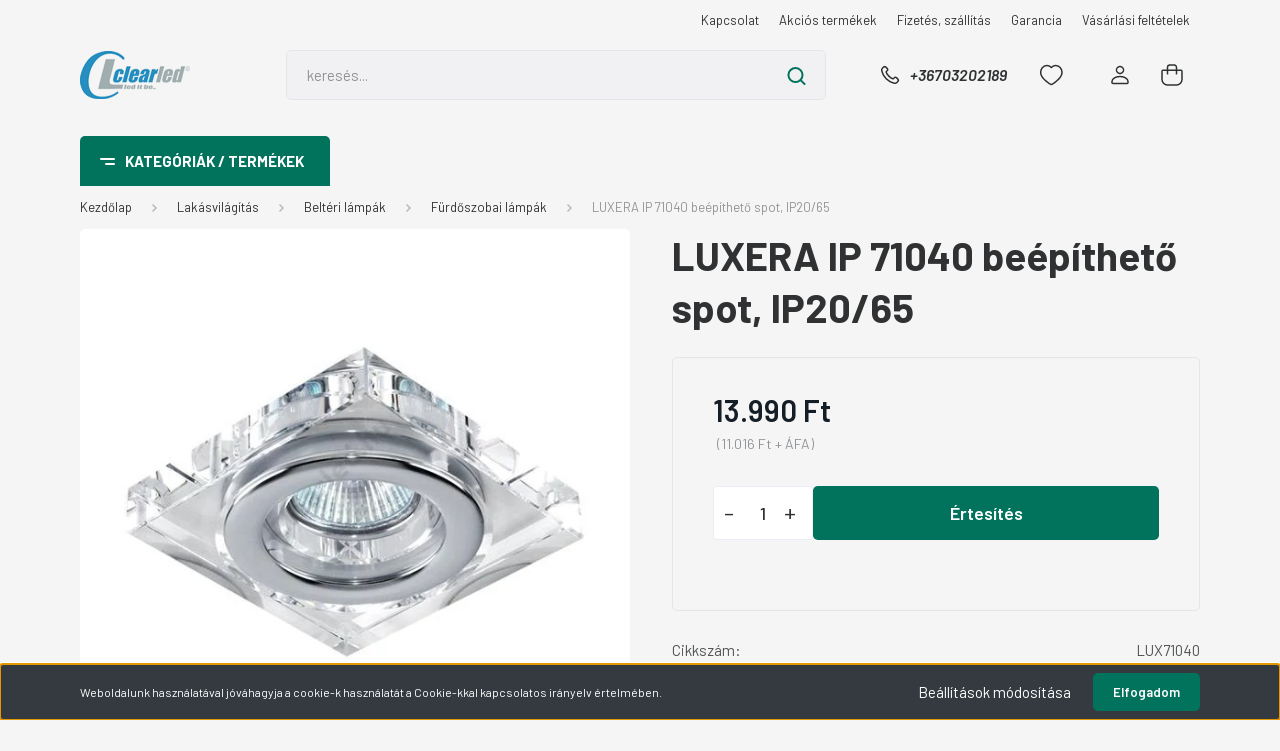

--- FILE ---
content_type: text/html; charset=UTF-8
request_url: https://www.clearled.hu/luxera-ip-71040-beepitheto-spot-ip2065-8140
body_size: 26815
content:
<!DOCTYPE html>
<html lang="hu" dir="ltr">
<head>
    <title>LUXERA IP 71040 beépíthető spot, IP20/65 - LUXERA - Clearled áruház</title>
    <meta charset="utf-8">
    <meta name="description" content="LUXERA IP 71040 beépíthető spot, IP20/65 termékünk most 13.990 Ft-os áron elérhető. Vásároljon kényelmesen és biztonságosan webáruházunkból, akár percek alatt!">
    <meta name="robots" content="index, follow">
    <link rel="image_src" href="https://clearled.cdn.shoprenter.hu/custom/clearled/image/data//product/3709/main.jpg.webp?lastmod=1719008096.1590157314">
    <meta property="og:title" content="LUXERA IP 71040 beépíthető spot, IP20/65" />
    <meta property="og:type" content="product" />
    <meta property="og:url" content="https://www.clearled.hu/luxera-ip-71040-beepitheto-spot-ip2065-8140" />
    <meta property="og:image" content="https://clearled.cdn.shoprenter.hu/custom/clearled/image/cache/w955h500q100//product/3709/main.jpg.webp?lastmod=1719008096.1590157314" />
    <meta property="og:description" content="LUXERA IP 71040 beépíthető spot, IP20/65" />
    <link href="https://clearled.cdn.shoprenter.hu/custom/clearled/image/data/Log%C3%B3k/favicon.ico?lastmod=1593426743.1590157314" rel="icon" />
    <link href="https://clearled.cdn.shoprenter.hu/custom/clearled/image/data/Log%C3%B3k/favicon.ico?lastmod=1593426743.1590157314" rel="apple-touch-icon" />
    <base href="https://www.clearled.hu:443" />

    <meta name="viewport" content="width=device-width, initial-scale=1, maximum-scale=1, user-scalable=0">
            <link href="https://www.clearled.hu/luxera-ip-71040-beepitheto-spot-ip2065-8140" rel="canonical">
    
            
                <link rel="preconnect" href="https://fonts.gstatic.com" />
    <link rel="preload" as="style" href="https://fonts.googleapis.com/css2?family=Barlow:ital,wght@0,300;0,400;0,500;0,600;0,700;1,300;1,400;1,500;1,600;1,700&display=swap" />
    <link rel="stylesheet" href="https://fonts.googleapis.com/css2?family=Barlow:ital,wght@0,300;0,400;0,500;0,600;0,700;1,300;1,400;1,500;1,600;1,700&display=swap" media="print" onload="this.media='all'" />
    <noscript>
        <link rel="stylesheet" href="https://fonts.googleapis.com/css2?family=Barlow:ital,wght@0,300;0,400;0,500;0,600;0,700;1,300;1,400;1,500;1,600;1,700&display=swap" />
    </noscript>
    <link href="https://cdnjs.cloudflare.com/ajax/libs/fancybox/3.5.7/jquery.fancybox.min.css" rel="stylesheet" media="print" onload="this.media='all'"/>

            <link rel="stylesheet" href="https://clearled.cdn.shoprenter.hu/custom/clearled/catalog/view/theme/madrid_global/style/1762774720.1689691390.1733407688.1733407639.css?v=null.1590157314" media="all">
        <script>
        window.nonProductQuality = 100;
    </script>
    <script src="https://clearled.cdn.shoprenter.hu/catalog/view/javascript/jquery/jquery-1.10.2.min.js?v=1484139539"></script>

                
        
    
    <!-- Header JavaScript codes -->
            <script src="https://clearled.cdn.shoprenter.hu/web/compiled/js/base.js?v=1766414364"></script>
                    <script src="https://clearled.cdn.shoprenter.hu/web/compiled/js/countdown.js?v=1766414364"></script>
                    <script src="https://clearled.cdn.shoprenter.hu/web/compiled/js/before_starter2_head.js?v=1766414364"></script>
                    <script src="https://clearled.cdn.shoprenter.hu/web/compiled/js/before_starter2_productpage.js?v=1766414364"></script>
                    <script src="https://clearled.cdn.shoprenter.hu/web/compiled/js/nanobar.js?v=1766414364"></script>
                    <!-- Header jQuery onLoad scripts -->
    <script>window.countdownFormat='%D:%H:%M:%S';var BASEURL='https://www.clearled.hu';Currency={"symbol_left":"","symbol_right":" Ft","decimal_place":0,"decimal_point":",","thousand_point":".","currency":"HUF","value":1};var ShopRenter=ShopRenter||{};ShopRenter.product={"id":8140,"sku":"LUX71040","currency":"HUF","unitName":"db","price":13990,"name":"LUXERA IP 71040 be\u00e9p\u00edthet\u0151 spot, IP20\/65","brand":"LUXERA","currentVariant":[],"parent":{"id":8140,"sku":"LUX71040","unitName":"db","price":13990,"name":"LUXERA IP 71040 be\u00e9p\u00edthet\u0151 spot, IP20\/65"}};$(document).ready(function(){});$(window).load(function(){});</script><script src="https://clearled.cdn.shoprenter.hu/web/compiled/js/vue/manifest.bundle.js?v=1766414362"></script><script>var ShopRenter=ShopRenter||{};ShopRenter.onCartUpdate=function(callable){document.addEventListener('cartChanged',callable)};ShopRenter.onItemAdd=function(callable){document.addEventListener('AddToCart',callable)};ShopRenter.onItemDelete=function(callable){document.addEventListener('deleteCart',callable)};ShopRenter.onSearchResultViewed=function(callable){document.addEventListener('AuroraSearchResultViewed',callable)};ShopRenter.onSubscribedForNewsletter=function(callable){document.addEventListener('AuroraSubscribedForNewsletter',callable)};ShopRenter.onCheckoutInitiated=function(callable){document.addEventListener('AuroraCheckoutInitiated',callable)};ShopRenter.onCheckoutShippingInfoAdded=function(callable){document.addEventListener('AuroraCheckoutShippingInfoAdded',callable)};ShopRenter.onCheckoutPaymentInfoAdded=function(callable){document.addEventListener('AuroraCheckoutPaymentInfoAdded',callable)};ShopRenter.onCheckoutOrderConfirmed=function(callable){document.addEventListener('AuroraCheckoutOrderConfirmed',callable)};ShopRenter.onCheckoutOrderPaid=function(callable){document.addEventListener('AuroraOrderPaid',callable)};ShopRenter.onCheckoutOrderPaidUnsuccessful=function(callable){document.addEventListener('AuroraOrderPaidUnsuccessful',callable)};ShopRenter.onProductPageViewed=function(callable){document.addEventListener('AuroraProductPageViewed',callable)};ShopRenter.onMarketingConsentChanged=function(callable){document.addEventListener('AuroraMarketingConsentChanged',callable)};ShopRenter.onCustomerRegistered=function(callable){document.addEventListener('AuroraCustomerRegistered',callable)};ShopRenter.onCustomerLoggedIn=function(callable){document.addEventListener('AuroraCustomerLoggedIn',callable)};ShopRenter.onCustomerUpdated=function(callable){document.addEventListener('AuroraCustomerUpdated',callable)};ShopRenter.onCartPageViewed=function(callable){document.addEventListener('AuroraCartPageViewed',callable)};ShopRenter.customer={"userId":0,"userClientIP":"52.14.212.42","userGroupId":8,"customerGroupTaxMode":"gross","customerGroupPriceMode":"gross_net_tax","email":"","phoneNumber":"","name":{"firstName":"","lastName":""}};ShopRenter.theme={"name":"madrid_global","family":"madrid","parent":""};ShopRenter.shop={"name":"clearled","locale":"hu","currency":{"code":"HUF","rate":1},"domain":"clearled.myshoprenter.hu"};ShopRenter.page={"route":"product\/product","queryString":"luxera-ip-71040-beepitheto-spot-ip2065-8140"};ShopRenter.formSubmit=function(form,callback){callback();};let loadedAsyncScriptCount=0;function asyncScriptLoaded(position){loadedAsyncScriptCount++;if(position==='body'){if(document.querySelectorAll('.async-script-tag').length===loadedAsyncScriptCount){if(/complete|interactive|loaded/.test(document.readyState)){document.dispatchEvent(new CustomEvent('asyncScriptsLoaded',{}));}else{document.addEventListener('DOMContentLoaded',()=>{document.dispatchEvent(new CustomEvent('asyncScriptsLoaded',{}));});}}}}</script><script type="text/javascript"src="https://clearled.cdn.shoprenter.hu/web/compiled/js/vue/customerEventDispatcher.bundle.js?v=1766414362"></script>                
            
            <script>window.dataLayer=window.dataLayer||[];function gtag(){dataLayer.push(arguments)};var ShopRenter=ShopRenter||{};ShopRenter.config=ShopRenter.config||{};ShopRenter.config.googleConsentModeDefaultValue="denied";</script>                        <script type="text/javascript" src="https://clearled.cdn.shoprenter.hu/web/compiled/js/vue/googleConsentMode.bundle.js?v=1766414362"></script>

            
            
            
            
            
    
</head>

    
<body id="body" class="page-body one-pic-element product-page-body show-quantity-in-module madrid_global-body desktop-device-body vertical-category-menu " role="document">
<script>ShopRenter.theme.breakpoints={'xs':0,'sm':576,'md':768,'lg':992,'xl':1200,'xxl':1400}</script>
                    

<!-- cached --><div class="Fixed nanobar bg-dark js-nanobar-first-login">
    <div class="container nanobar-container">
        <div class="row flex-column flex-sm-row">
            <div class="col-12 col-sm-6 col-lg-8 nanobar-text-cookies align-self-center text-sm-left">
                Weboldalunk használatával jóváhagyja a cookie-k használatát a Cookie-kkal kapcsolatos irányelv értelmében.
            </div>
            <div class="col-12 col-sm-6 col-lg-4 nanobar-buttons m-sm-0 text-center text-sm-right">
                <a href="#" class="btn btn-link nanobar-settings-button js-nanobar-settings-button">
                    Beállítások módosítása
                </a>
                <a href="#" class="btn btn-primary nanobar-btn js-nanobar-close-cookies" data-button-save-text="Beállítások mentése">
                    Elfogadom
                </a>
            </div>
        </div>
        <div class="nanobar-cookies js-nanobar-cookies flex-column flex-sm-row text-left pt-3 mt-3" style="display: none;">
            <div class="form-check pt-2 pb-2 pr-2 mb-0">
                <input class="form-check-input" type="checkbox" name="required_cookies" disabled checked />
                <label class="form-check-label">
                    Szükséges cookie-k
                    <div class="cookies-help-text text-muted">
                        Ezek a cookie-k segítenek abban, hogy a webáruház használható és működőképes legyen.
                    </div>
                </label>
            </div>
            <div class="form-check pt-2 pb-2 pr-2 mb-0">
                <input class="form-check-input js-nanobar-marketing-cookies" type="checkbox" name="marketing_cookies"
                         checked />
                <label class="form-check-label">
                    Marketing cookie-k
                    <div class="cookies-help-text text-muted">
                        Ezek a cookie-k segítenek abban, hogy az Ön érdeklődési körének megfelelő reklámokat és termékeket jelenítsük meg a webáruházban.
                    </div>
                </label>
            </div>
        </div>
    </div>
</div>

<script>
    (function ($) {
        $(document).ready(function () {
            new AuroraNanobar.FirstLogNanobarCheckbox(jQuery('.js-nanobar-first-login'), 'bottom');
        });
    })(jQuery);
</script>
<!-- /cached -->
<!-- cached --><div class="Fixed nanobar bg-dark js-nanobar-free-shipping">
    <div class="container nanobar-container">
        <button type="button" class="close js-nanobar-close" aria-label="Close">
            <span aria-hidden="true">&times;</span>
        </button>
        <div class="nanobar-text px-3"></div>
    </div>
</div>

<script>$(document).ready(function(){document.nanobarInstance=new AuroraNanobar.FreeShippingNanobar($('.js-nanobar-free-shipping'),'bottom','0','','1');});</script><!-- /cached -->
                <!-- page-wrap -->

                <div class="page-wrap">
                                                

    <header class="sticky-head">
        <div class="sticky-head-inner">
                    <div class="header-top-line">
                <div class="container">
                    <div class="header-top d-flex justify-content-end">
                        <!-- cached -->
    <ul class="nav headermenu-list">
                    <li class="nav-item">
                <a href="https://www.clearled.hu/index.php?route=information/contact"
                   target="_self"
                   class="nav-link "
                    title="Kapcsolat"
                >
                    Kapcsolat
                </a>
                            </li>
                    <li class="nav-item">
                <a href="https://www.clearled.hu/index.php?route=product/list&amp;special=1"
                   target="_self"
                   class="nav-link "
                    title="Akciós termékek"
                >
                    Akciós termékek
                </a>
                            </li>
                    <li class="nav-item">
                <a href="https://www.clearled.hu/fizetes-szallitas-34"
                   target="_self"
                   class="nav-link "
                    title="Fizetés, szállítás"
                >
                    Fizetés, szállítás
                </a>
                            </li>
                    <li class="nav-item">
                <a href="https://www.clearled.hu/garancia-37"
                   target="_self"
                   class="nav-link "
                    title="Garancia"
                >
                    Garancia
                </a>
                            </li>
                    <li class="nav-item">
                <a href="https://www.clearled.hu/vasarlasi-feltetelek-5"
                   target="_self"
                   class="nav-link "
                    title="Vásárlási feltételek"
                >
                    Vásárlási feltételek
                </a>
                            </li>
            </ul>
            <script>$(function(){if($(window).width()>992){window.addEventListener('load',function(){var menu_triggers=document.querySelectorAll('.headermenu-list li.dropdown > a');for(var i=0;i<menu_triggers.length;i++){menu_triggers[i].addEventListener('focus',function(e){for(var j=0;j<menu_triggers.length;j++){menu_triggers[j].parentNode.classList.remove('focus');}
this.parentNode.classList.add('focus');},false);menu_triggers[i].addEventListener('touchend',function(e){if(!this.parentNode.classList.contains('focus')){e.preventDefault();e.target.focus();}},false);}},false);}});</script>    <!-- /cached -->
                        
                        
                    </div>
                </div>
            </div>
            <div class="header-middle-line ">
                <div class="container">
                    <div class="header-middle">
                        <nav class="navbar navbar-expand-lg">
                            <button id="js-hamburger-icon" class="d-flex d-lg-none" title="Menü">
                                <div class="hamburger-icon position-relative">
                                    <div class="hamburger-icon-line position-absolute line-1"></div>
                                    <div class="hamburger-icon-line position-absolute line-3"></div>
                                </div>
                            </button>
                                                            <!-- cached -->
    <a class="navbar-brand" href="/"><img style="border: 0; max-width: 220px;" src="https://clearled.cdn.shoprenter.hu/custom/clearled/image/cache/w220h100m00/Log%C3%B3k/cl_logo.png?v=1737732031" title="Clearled Kft." alt="Clearled Kft." /></a>
<!-- /cached -->
                                
<div class="dropdown search-module d-flex">
    <div class="input-group">
        <input class="form-control disableAutocomplete" type="text" placeholder="keresés..." value=""
               id="filter_keyword" 
               onclick="this.value=(this.value==this.defaultValue)?'':this.value;"/>
        <div class="input-group-append">
            <button title="Keresés" class="btn btn-link" onclick="moduleSearch();">
                <svg width="19" height="18" viewBox="0 0 19 18" fill="none" xmlns="http://www.w3.org/2000/svg">
    <path d="M17.4492 17L13.4492 13M8.47698 15.0555C4.59557 15.0555 1.44922 11.9092 1.44922 8.02776C1.44922 4.14635 4.59557 1 8.47698 1C12.3584 1 15.5047 4.14635 15.5047 8.02776C15.5047 11.9092 12.3584 15.0555 8.47698 15.0555Z" stroke="currentColor" stroke-width="2" stroke-linecap="round" stroke-linejoin="round"/>
</svg>

            </button>
        </div>
    </div>

    <input type="hidden" id="filter_description" value="0"/>
    <input type="hidden" id="search_shopname" value="clearled"/>
    <div id="results" class="dropdown-menu search-results p-0"></div>
</div>



                                                                                    <a class="nav-link header-phone-box header-middle-right-link d-none d-lg-flex" href="tel:+36703202189">
                                <svg width="24" height="24" viewBox="0 0 24 24" fill="none" xmlns="http://www.w3.org/2000/svg">
    <path fill-rule="evenodd" clip-rule="evenodd" d="M10.8561 13.1444C9.68615 11.9744 8.80415 10.6644 8.21815 9.33536C8.09415 9.05436 8.16715 8.72536 8.38415 8.50836L9.20315 7.69036C9.87415 7.01936 9.87415 6.07036 9.28815 5.48436L8.11415 4.31036C7.33315 3.52936 6.06715 3.52936 5.28615 4.31036L4.63415 4.96236C3.89315 5.70336 3.58415 6.77236 3.78415 7.83236C4.27815 10.4454 5.79615 13.3064 8.24515 15.7554C10.6941 18.2044 13.5551 19.7224 16.1681 20.2164C17.2281 20.4164 18.2971 20.1074 19.0381 19.3664L19.6891 18.7154C20.4701 17.9344 20.4701 16.6684 19.6891 15.8874L18.5161 14.7144C17.9301 14.1284 16.9801 14.1284 16.3951 14.7144L15.4921 15.6184C15.2751 15.8354 14.9461 15.9084 14.6651 15.7844C13.3361 15.1974 12.0261 14.3144 10.8561 13.1444Z" stroke="currentColor" stroke-width="1.5" stroke-linecap="round" stroke-linejoin="round"/>
</svg>

                                +36703202189
                            </a>
                                                                                    <div id="js-wishlist-module-wrapper">
                                <hx:include src="/_fragment?_path=_format%3Dhtml%26_locale%3Den%26_controller%3Dmodule%252Fwishlist&amp;_hash=pDFRuotj3ELNU37UX9yzp3SWXTRvpuUoKWiq4kKvoAU%3D"></hx:include>
                            </div>
                                                        <!-- cached -->
    <ul class="nav login-list">
                    <li class="nav-item">
                <a class="nav-link header-middle-right-link" href="index.php?route=account/login" title="Belépés / Regisztráció">
                    <span class="header-user-icon">
                        <svg width="18" height="20" viewBox="0 0 18 20" fill="none" xmlns="http://www.w3.org/2000/svg">
    <path fill-rule="evenodd" clip-rule="evenodd" d="M11.4749 2.52513C12.8417 3.89197 12.8417 6.10804 11.4749 7.47488C10.1081 8.84172 7.89199 8.84172 6.52515 7.47488C5.15831 6.10804 5.15831 3.89197 6.52515 2.52513C7.89199 1.15829 10.1081 1.15829 11.4749 2.52513Z" stroke="currentColor" stroke-width="1.5" stroke-linecap="round" stroke-linejoin="round"/>
    <path fill-rule="evenodd" clip-rule="evenodd" d="M1 16.5V17.5C1 18.052 1.448 18.5 2 18.5H16C16.552 18.5 17 18.052 17 17.5V16.5C17 13.474 13.048 11.508 9 11.508C4.952 11.508 1 13.474 1 16.5Z" stroke="currentColor" stroke-width="1.5" stroke-linecap="round" stroke-linejoin="round"/>
</svg>

                    </span>
                </a>
            </li>
            </ul>
<!-- /cached -->
                            <div id="header-cart-wrapper">
                                <div id="js-cart">
                                    <hx:include src="/_fragment?_path=_format%3Dhtml%26_locale%3Den%26_controller%3Dmodule%252Fcart&amp;_hash=h8cD1CrLjacwi2WSJC166zg9JSimHcCJyqqDvb6P1KM%3D"></hx:include>
                                </div>
                            </div>
                        </nav>
                    </div>
                </div>
            </div>
            <div class="header-bottom-line d-none d-lg-block">
                <div class="container">
                    


                    
            <div id="module_category_wrapper" class="module-category-wrapper">
        <div id="category" class="module content-module header-position category-module" >
                    <div class="module-head">
                            <span class="category-menu-hamburger-icon"></span>
                        <div class="module-head-title">Kategóriák / Termékek</div>
        </div>
            <div class="module-body">
                    <div id="category-nav">
        

    <ul class="nav nav-pills category category-menu sf-menu sf-horizontal cached">
        <li id="cat_372" class="nav-item item category-list module-list even">
    <a href="https://www.clearled.hu/kiarusitas-kifuto-termekek-utolso-darabok-372" class="nav-link">
                <span>Kiárusítás!      Kifutó termékek, utolsó darabok, bemutató tételek</span>
    </a>
    </li><li id="cat_349" class="nav-item item category-list module-list parent odd">
    <a href="https://www.clearled.hu/lakasvilagitas-349" class="nav-link">
                <span>Lakásvilágítás</span>
    </a>
            <ul class="nav flex-column children"><li id="cat_350" class="nav-item item category-list module-list parent even">
    <a href="https://www.clearled.hu/lakasvilagitas-349/belteri-lampak-350" class="nav-link">
                <span>Beltéri lámpák</span>
    </a>
            <ul class="nav flex-column children"><li id="cat_360" class="nav-item item category-list module-list even">
    <a href="https://www.clearled.hu/lakasvilagitas-349/belteri-lampak-350/allolampak-360" class="nav-link">
                <span>Állólámpák</span>
    </a>
    </li><li id="cat_359" class="nav-item item category-list module-list odd">
    <a href="https://www.clearled.hu/lakasvilagitas-349/belteri-lampak-350/asztali-lampak-359" class="nav-link">
                <span>Asztali lámpák</span>
    </a>
    </li><li id="cat_352" class="nav-item item category-list module-list even">
    <a href="https://www.clearled.hu/lakasvilagitas-349/belteri-lampak-350/csillarok-352" class="nav-link">
                <span>Csillárok</span>
    </a>
    </li><li id="cat_367" class="nav-item item category-list module-list odd">
    <a href="https://www.clearled.hu/lakasvilagitas-349/belteri-lampak-350/csiptetos-lampak-367" class="nav-link">
                <span>Csiptetős lámpák</span>
    </a>
    </li><li id="cat_355" class="nav-item item category-list module-list even">
    <a href="https://www.clearled.hu/lakasvilagitas-349/belteri-lampak-350/fali-lampak-355" class="nav-link">
                <span>Fali lámpák</span>
    </a>
    </li><li id="cat_353" class="nav-item item category-list module-list odd">
    <a href="https://www.clearled.hu/lakasvilagitas-349/belteri-lampak-350/fuggesztekek-353" class="nav-link">
                <span>Függesztékek</span>
    </a>
    </li><li id="cat_356" class="nav-item item category-list module-list even">
    <a href="https://www.clearled.hu/lakasvilagitas-349/belteri-lampak-350/furdoszobai-lampak-356" class="nav-link">
                <span>Fürdőszobai lámpák</span>
    </a>
    </li><li id="cat_354" class="nav-item item category-list module-list odd">
    <a href="https://www.clearled.hu/lakasvilagitas-349/belteri-lampak-350/mennyezeti-lampak-354" class="nav-link">
                <span>Mennyezeti lámpák</span>
    </a>
    </li><li id="cat_357" class="nav-item item category-list module-list even">
    <a href="https://www.clearled.hu/lakasvilagitas-349/belteri-lampak-350/spot-lampak-357" class="nav-link">
                <span>Spot lámpák</span>
    </a>
    </li><li id="cat_358" class="nav-item item category-list module-list odd">
    <a href="https://www.clearled.hu/lakasvilagitas-349/belteri-lampak-350/sullyesztett-lampak-358" class="nav-link">
                <span>Süllyesztett lámpák</span>
    </a>
    </li><li id="cat_366" class="nav-item item category-list module-list even">
    <a href="https://www.clearled.hu/lakasvilagitas-349/belteri-lampak-350/butorvilagitok-366" class="nav-link">
                <span>Bútorvilágítók</span>
    </a>
    </li></ul>
    </li><li id="cat_351" class="nav-item item category-list module-list parent odd">
    <a href="https://www.clearled.hu/lakasvilagitas-349/kulteri-lampak-351" class="nav-link">
                <span>Kültéri lámpák</span>
    </a>
            <ul class="nav flex-column children"><li id="cat_363" class="nav-item item category-list module-list even">
    <a href="https://www.clearled.hu/lakasvilagitas-349/kulteri-lampak-351/allolampak-363" class="nav-link">
                <span>Állólámpák</span>
    </a>
    </li><li id="cat_361" class="nav-item item category-list module-list odd">
    <a href="https://www.clearled.hu/lakasvilagitas-349/kulteri-lampak-351/fali-lampak-361" class="nav-link">
                <span>Fali lámpák</span>
    </a>
    </li><li id="cat_362" class="nav-item item category-list module-list even">
    <a href="https://www.clearled.hu/lakasvilagitas-349/kulteri-lampak-351/mennyezeti-lampak-362" class="nav-link">
                <span>Mennyezeti lámpák</span>
    </a>
    </li><li id="cat_364" class="nav-item item category-list module-list odd">
    <a href="https://www.clearled.hu/lakasvilagitas-349/kulteri-lampak-351/sullyesztett-lampak-364" class="nav-link">
                <span>Süllyesztett lámpák</span>
    </a>
    </li></ul>
    </li></ul>
    </li><li id="cat_320" class="nav-item item category-list module-list parent even">
    <a href="https://www.clearled.hu/led-szalagok-320" class="nav-link">
                <span>LED szalagok</span>
    </a>
            <ul class="nav flex-column children"><li id="cat_324" class="nav-item item category-list module-list parent even">
    <a href="https://www.clearled.hu/led-szalagok-320/feher-led-szalagok-324" class="nav-link">
                <span>Fehér LED szalagok</span>
    </a>
            <ul class="nav flex-column children"><li id="cat_326" class="nav-item item category-list module-list even">
    <a href="https://www.clearled.hu/led-szalagok-320/feher-led-szalagok-324/belteri-feher-led-szalagok-326" class="nav-link">
                <span>Beltéri fehér LED szalagok</span>
    </a>
    </li><li id="cat_327" class="nav-item item category-list module-list odd">
    <a href="https://www.clearled.hu/led-szalagok-320/feher-led-szalagok-324/kulteri-feher-led-szalagok-327" class="nav-link">
                <span>Kültéri fehér LED szalagok</span>
    </a>
    </li></ul>
    </li><li id="cat_321" class="nav-item item category-list module-list odd">
    <a href="https://www.clearled.hu/led-szalagok-320/szines-led-szalagok-321" class="nav-link">
                <span>Színes LED szalagok</span>
    </a>
    </li><li id="cat_322" class="nav-item item category-list module-list even">
    <a href="https://www.clearled.hu/led-szalagok-320/rgb-led-szalagok-322" class="nav-link">
                <span>RGB LED szalagok</span>
    </a>
    </li><li id="cat_329" class="nav-item item category-list module-list odd">
    <a href="https://www.clearled.hu/led-szalagok-320/dc-24v-led-szalagok-329" class="nav-link">
                <span>DC 24V LED szalagok</span>
    </a>
    </li><li id="cat_369" class="nav-item item category-list module-list even">
    <a href="https://www.clearled.hu/led-szalagok-320/230v-os-led-szalagok-369" class="nav-link">
                <span>230V-os LED szalagok</span>
    </a>
    </li><li id="cat_377" class="nav-item item category-list module-list odd">
    <a href="https://www.clearled.hu/led-szalagok-320/led-szalag-kiegeszitok-377" class="nav-link">
                <span>LED szalag kiegészítők</span>
    </a>
    </li><li id="cat_378" class="nav-item item category-list module-list even">
    <a href="https://www.clearled.hu/led-szalagok-320/vezetekek-378" class="nav-link">
                <span>Vezetékek LED szalagokhoz</span>
    </a>
    </li></ul>
    </li><li id="cat_310" class="nav-item item category-list module-list parent odd">
    <a href="https://www.clearled.hu/led-tapegysegek-310" class="nav-link">
                <span>LED tápegységek</span>
    </a>
            <ul class="nav flex-column children"><li id="cat_390" class="nav-item item category-list module-list even">
    <a href="https://www.clearled.hu/led-tapegysegek-310/led-meghajtok-driverek-390" class="nav-link">
                <span>LED meghajtók (driverek)</span>
    </a>
    </li><li id="cat_311" class="nav-item item category-list module-list odd">
    <a href="https://www.clearled.hu/led-tapegysegek-310/led-tapegysegek-12v-dc-311" class="nav-link">
                <span>LED tápegységek  12V DC</span>
    </a>
    </li><li id="cat_312" class="nav-item item category-list module-list even">
    <a href="https://www.clearled.hu/led-tapegysegek-310/led-tapegysegek-24v-dc-312" class="nav-link">
                <span>LED tápegységek  24V DC</span>
    </a>
    </li><li id="cat_315" class="nav-item item category-list module-list odd">
    <a href="https://www.clearled.hu/led-tapegysegek-310/vizvedett-led-tapegysegek-315" class="nav-link">
                <span>Vízvédett LED tápegységek</span>
    </a>
    </li><li id="cat_313" class="nav-item item category-list module-list even">
    <a href="https://www.clearled.hu/led-tapegysegek-310/mean-well-tapegysegek-313" class="nav-link">
                <span>MEAN WELL tápegységek</span>
    </a>
    </li></ul>
    </li><li id="cat_338" class="nav-item item category-list module-list parent even">
    <a href="https://www.clearled.hu/taviranyitok-vezerlok-338" class="nav-link">
                <span>Távirányítók, vezérlők</span>
    </a>
            <ul class="nav flex-column children"><li id="cat_339" class="nav-item item category-list module-list even">
    <a href="https://www.clearled.hu/taviranyitok-vezerlok-338/fenyeroszabalyzas-339" class="nav-link">
                <span>Fényerőszabályzás</span>
    </a>
    </li><li id="cat_340" class="nav-item item category-list module-list odd">
    <a href="https://www.clearled.hu/taviranyitok-vezerlok-338/rgb-vezerles-340" class="nav-link">
                <span>RGB vezérlés</span>
    </a>
    </li></ul>
    </li><li id="cat_335" class="nav-item item category-list module-list parent odd">
    <a href="https://www.clearled.hu/alu-profilok-335" class="nav-link">
                <span>ALU profilok</span>
    </a>
            <ul class="nav flex-column children"><li id="cat_380" class="nav-item item category-list module-list even">
    <a href="https://www.clearled.hu/alu-profilok-335/feluletre-szerelheto-profilok-380" class="nav-link">
                <span>Felületre szerelhető profilok</span>
    </a>
    </li><li id="cat_381" class="nav-item item category-list module-list odd">
    <a href="https://www.clearled.hu/alu-profilok-335/sullyesztheto-profilok-381" class="nav-link">
                <span>Süllyeszthető profilok</span>
    </a>
    </li><li id="cat_379" class="nav-item item category-list module-list even">
    <a href="https://www.clearled.hu/alu-profilok-335/alu-profil-kiegeszitok-379" class="nav-link">
                <span>Alu profil kiegészítők</span>
    </a>
    </li></ul>
    </li><li id="cat_330" class="nav-item item category-list module-list parent even">
    <a href="https://www.clearled.hu/led-panelek-330" class="nav-link">
                <span>LED panelek</span>
    </a>
            <ul class="nav flex-column children"><li id="cat_334" class="nav-item item category-list module-list even">
    <a href="https://www.clearled.hu/led-panelek-330/sullyesztett-led-panelek-334" class="nav-link">
                <span>Beépíthető LED panelek</span>
    </a>
    </li><li id="cat_331" class="nav-item item category-list module-list odd">
    <a href="https://www.clearled.hu/led-panelek-330/falon-kivuli-led-panelek-331" class="nav-link">
                <span>Falon kívüli LED panelek</span>
    </a>
    </li><li id="cat_333" class="nav-item item category-list module-list even">
    <a href="https://www.clearled.hu/led-panelek-330/perem-nelkuli-led-panelek-333" class="nav-link">
                <span>Perem nélküli LED panelek</span>
    </a>
    </li><li id="cat_332" class="nav-item item category-list module-list odd">
    <a href="https://www.clearled.hu/led-panelek-330/nagy-meretu-led-panelek-332" class="nav-link">
                <span>Nagy méretű LED panelek</span>
    </a>
    </li><li id="cat_342" class="nav-item item category-list module-list even">
    <a href="https://www.clearled.hu/led-panelek-330/led-panel-kiegeszitok-342" class="nav-link">
                <span>LED panel kiegészítők</span>
    </a>
    </li></ul>
    </li><li id="cat_304" class="nav-item item category-list module-list odd">
    <a href="https://www.clearled.hu/reflektorok-304" class="nav-link">
                <span>Reflektorok</span>
    </a>
    </li><li id="cat_337" class="nav-item item category-list module-list parent even">
    <a href="https://www.clearled.hu/lampak-337" class="nav-link">
                <span>Clearled lámpák</span>
    </a>
            <ul class="nav flex-column children"><li id="cat_341" class="nav-item item category-list module-list even">
    <a href="https://www.clearled.hu/lampak-337/asztali-lampak-341" class="nav-link">
                <span>Asztali lámpák</span>
    </a>
    </li><li id="cat_343" class="nav-item item category-list module-list odd">
    <a href="https://www.clearled.hu/lampak-337/buvar-lampak-343" class="nav-link">
                <span>Búvár Lámpák</span>
    </a>
    </li><li id="cat_344" class="nav-item item category-list module-list even">
    <a href="https://www.clearled.hu/lampak-337/butorvilagitok-344" class="nav-link">
                <span>Bútorvilágítók</span>
    </a>
    </li><li id="cat_370" class="nav-item item category-list module-list odd">
    <a href="https://www.clearled.hu/lampak-337/medence-es-kerti-lampak-370" class="nav-link">
                <span>Medence, és kerti lámpák</span>
    </a>
    </li></ul>
    </li><li id="cat_316" class="nav-item item category-list module-list parent odd">
    <a href="https://www.clearled.hu/fenyforrasok-lampak-modulok-316" class="nav-link">
                <span>Fényforrások, modulok</span>
    </a>
            <ul class="nav flex-column children"><li id="cat_389" class="nav-item item category-list module-list even">
    <a href="https://www.clearled.hu/fenyforrasok-lampak-modulok-316/fenycsovek-389" class="nav-link">
                <span>Fénycsövek</span>
    </a>
    </li><li id="cat_317" class="nav-item item category-list module-list odd">
    <a href="https://www.clearled.hu/fenyforrasok-lampak-modulok-316/e27-317" class="nav-link">
                <span>E27</span>
    </a>
    </li><li id="cat_347" class="nav-item item category-list module-list even">
    <a href="https://www.clearled.hu/fenyforrasok-lampak-modulok-316/e14-347" class="nav-link">
                <span>E14</span>
    </a>
    </li><li id="cat_318" class="nav-item item category-list module-list odd">
    <a href="https://www.clearled.hu/fenyforrasok-lampak-modulok-316/gu10-318" class="nav-link">
                <span>GU10</span>
    </a>
    </li><li id="cat_371" class="nav-item item category-list module-list even">
    <a href="https://www.clearled.hu/fenyforrasok-lampak-modulok-316/mr16-371" class="nav-link">
                <span>MR16</span>
    </a>
    </li><li id="cat_346" class="nav-item item category-list module-list odd">
    <a href="https://www.clearled.hu/fenyforrasok-lampak-modulok-316/g9-346" class="nav-link">
                <span>G9</span>
    </a>
    </li><li id="cat_319" class="nav-item item category-list module-list even">
    <a href="https://www.clearled.hu/fenyforrasok-lampak-modulok-316/led-modulok-319" class="nav-link">
                <span>LED modulok</span>
    </a>
    </li><li id="cat_345" class="nav-item item category-list module-list odd">
    <a href="https://www.clearled.hu/fenyforrasok-lampak-modulok-316/g4-345" class="nav-link">
                <span>G4</span>
    </a>
    </li><li id="cat_375" class="nav-item item category-list module-list even">
    <a href="https://www.clearled.hu/fenyforrasok-lampak-modulok-316/gy635-375" class="nav-link">
                <span>GY6.35</span>
    </a>
    </li><li id="cat_386" class="nav-item item category-list module-list odd">
    <a href="https://www.clearled.hu/fenyforrasok-lampak-modulok-316/r7s-386" class="nav-link">
                <span>R7s</span>
    </a>
    </li><li id="cat_376" class="nav-item item category-list module-list even">
    <a href="https://www.clearled.hu/fenyforrasok-lampak-modulok-316/ar111-376" class="nav-link">
                <span>AR111</span>
    </a>
    </li></ul>
    </li><li id="cat_368" class="nav-item item category-list module-list even">
    <a href="https://www.clearled.hu/napelemes-dekoraciok-368" class="nav-link">
                <span>Napelemes lámpák, dekorációk</span>
    </a>
    </li><li id="cat_382" class="nav-item item category-list module-list parent odd">
    <a href="https://www.clearled.hu/hasznos-cikkek-lakasba-es-azon-kivulre-382" class="nav-link">
                <span>Hasznos cikkek lakásba, és a ház körül</span>
    </a>
            <ul class="nav flex-column children"><li id="cat_391" class="nav-item item category-list module-list even">
    <a href="https://www.clearled.hu/hasznos-cikkek-lakasba-es-azon-kivulre-382/szerszamok-aprocikkek-391" class="nav-link">
                <span>Szerszámok, aprócikkek</span>
    </a>
    </li><li id="cat_388" class="nav-item item category-list module-list odd">
    <a href="https://www.clearled.hu/hasznos-cikkek-lakasba-es-azon-kivulre-382/csatlakozo-vezetekek-388" class="nav-link">
                <span>Csatlakozó vezetékek</span>
    </a>
    </li><li id="cat_384" class="nav-item item category-list module-list even">
    <a href="https://www.clearled.hu/hasznos-cikkek-lakasba-es-azon-kivulre-382/hosszabbitok-elosztok-384" class="nav-link">
                <span>Hosszabbítók, elosztók</span>
    </a>
    </li><li id="cat_387" class="nav-item item category-list module-list odd">
    <a href="https://www.clearled.hu/hasznos-cikkek-lakasba-es-azon-kivulre-382/ejszakai-iranyfenyek-387" class="nav-link">
                <span>Éjszakai irányfények</span>
    </a>
    </li><li id="cat_385" class="nav-item item category-list module-list even">
    <a href="https://www.clearled.hu/hasznos-cikkek-lakasba-es-azon-kivulre-382/zseblampak-kezilampak-fejlampak-385" class="nav-link">
                <span>zseblámpák, kézilámpák, fejlámpák</span>
    </a>
    </li><li id="cat_383" class="nav-item item category-list module-list odd">
    <a href="https://www.clearled.hu/hasznos-cikkek-lakasba-es-azon-kivulre-382/elemek-akkumulatorok-383" class="nav-link">
                <span>Elemek, akkumulátorok</span>
    </a>
    </li></ul>
    </li><li id="cat_373" class="nav-item item category-list module-list even">
    <a href="https://www.clearled.hu/karacsonyi-diszek-vasara-373" class="nav-link">
                <span>Karácsonyi díszek vására</span>
    </a>
    </li>
    </ul>

    <script>$(function(){$("ul.category").superfish({animation:{opacity:'show'},popUpSelector:".children",delay:400,speed:'normal',hoverClass:'js-sf-hover',onBeforeShow:function(){var customParentBox=$(this).parent();if(customParentBox.length){$ulHeight=customParentBox.position().top;if(!$(this).parent().hasClass("dropDownParent")){$(this).css("top",$ulHeight+"px");}}}});});</script>    </div>
            </div>
                                </div>
    
            </div>
    
                </div>
            </div>
                </div>
    </header>

                            
            <main class="has-sticky">
                        

        <div class="container one-column-content main-container">
                <nav aria-label="breadcrumb">
        <ol class="breadcrumb" itemscope itemtype="https://schema.org/BreadcrumbList">
                            <li class="breadcrumb-item"  itemprop="itemListElement" itemscope itemtype="https://schema.org/ListItem">
                                            <a itemprop="item" href="https://www.clearled.hu">
                            <span itemprop="name">Kezdőlap</span>
                        </a>
                    
                    <meta itemprop="position" content="1" />
                </li>
                            <li class="breadcrumb-item"  itemprop="itemListElement" itemscope itemtype="https://schema.org/ListItem">
                                            <a itemprop="item" href="https://www.clearled.hu/lakasvilagitas-349">
                            <span itemprop="name">Lakásvilágítás</span>
                        </a>
                    
                    <meta itemprop="position" content="2" />
                </li>
                            <li class="breadcrumb-item"  itemprop="itemListElement" itemscope itemtype="https://schema.org/ListItem">
                                            <a itemprop="item" href="https://www.clearled.hu/lakasvilagitas-349/belteri-lampak-350">
                            <span itemprop="name">Beltéri lámpák</span>
                        </a>
                    
                    <meta itemprop="position" content="3" />
                </li>
                            <li class="breadcrumb-item"  itemprop="itemListElement" itemscope itemtype="https://schema.org/ListItem">
                                            <a itemprop="item" href="https://www.clearled.hu/lakasvilagitas-349/belteri-lampak-350/furdoszobai-lampak-356">
                            <span itemprop="name">Fürdőszobai lámpák</span>
                        </a>
                    
                    <meta itemprop="position" content="4" />
                </li>
                            <li class="breadcrumb-item active" aria-current="page" itemprop="itemListElement" itemscope itemtype="https://schema.org/ListItem">
                                            <span itemprop="name">LUXERA IP 71040 beépíthető spot, IP20/65</span>
                    
                    <meta itemprop="position" content="5" />
                </li>
                    </ol>
    </nav>



        <div class="flypage" itemscope itemtype="//schema.org/Product">
                            <div class="page-head">
                                    </div>
            
                            <div class="page-body">
                        <section class="product-page-top">
                <div class="row">
            <div class="col-sm-7 col-md-6 product-page-left">
                <div class="product-image-box">
                    <div class="product-image position-relative">
                            

<div class="product_badges vertical-orientation">
    </div>

    


<div id="product-image-container">
                    <div class="product-image-main" >
        <a href="https://clearled.cdn.shoprenter.hu/custom/clearled/image/cache/w900h500wt1q100//product/3709/main.jpg.webp?lastmod=1719008096.1590157314"
           title="Kép 1/1 - LUXERA IP 71040 beépíthető spot, IP20/65"
           data-caption="Kép 1/1 - LUXERA IP 71040 beépíthető spot, IP20/65"
           class="product-image-link fancybox-product" id="product-image-link"
           data-fancybox="images"
        >
            <img
                class="product-image-element img-fluid"
                itemprop="image"
                src="https://clearled.cdn.shoprenter.hu/custom/clearled/image/cache/w600h600wt1q100//product/3709/main.jpg.webp?lastmod=1719008096.1590157314"
                data-index="0"
                title="LUXERA IP 71040 beépíthető spot, IP20/65"
                alt="LUXERA IP 71040 beépíthető spot, IP20/65"
                id="image"
                width="600"
                height="600"
            />
        </a>
    </div>
    </div>

<script>$(document).ready(function(){var $productMainImage=$('.product-image-main');var $productImageLink=$('#product-image-link');var $productImage=$('#image');var $productImageVideo=$('#product-image-video');var $productSecondaryImage=$('.product-secondary-image');var imageTitle=$productImageLink.attr('title');$('.product-images').slick({slidesToShow:4,slidesToScroll:1,draggable:false,vertical:false,infinite:false,prevArrow:"<button class='slick-prev slick-arrow slick-horizontal-prev-button' type='button'><svg width='8' height='14' viewBox='0 0 8 14' fill='none' xmlns='http://www.w3.org/2000/svg'><path d='M7 13L1 7L7 1' stroke='currentColor' stroke-width='1.5' stroke-linecap='round' stroke-linejoin='round'/></svg></button>",nextArrow:"<button class='slick-next slick-arrow slick-horizontal-next-button' type='button'><svg width='8' height='14' viewBox='0 0 8 14' fill='none' xmlns='http://www.w3.org/2000/svg'><path d='M1 13L7 7L1 1' stroke='currentColor' stroke-width='1.5' stroke-linecap='round' stroke-linejoin='round'/></svg></button>",focusOnSelect:false,mobileFirst:true,responsive:[{breakpoint:1200,settings:{vertical:true,slidesToShow:5,prevArrow:"<button class='slick-prev slick-arrow slick-vertical-prev-button' type='button'><svg width='14' height='8' viewBox='0 0 14 8' fill='none' xmlns='http://www.w3.org/2000/svg'><path d='M1 7L7 1L13 7' stroke='currentColor' stroke-width='1.5' stroke-linecap='round' stroke-linejoin='round'/></svg></button>",nextArrow:"<button class='slick-next slick-arrow slick-vertical-next-button' type='button'><svg width='14' height='8' viewBox='0 0 14 8' fill='none' xmlns='http://www.w3.org/2000/svg'><path d='M1 1L7 7L13 1' stroke='currentColor' stroke-width='1.5' stroke-linecap='round' stroke-linejoin='round'/></svg></button>",}}]});$productSecondaryImage.on('click',function(){$productImage.attr('src',$(this).data('secondary_src'));$productImage.attr('data-index',$(this).data('index'));$productImageLink.attr('href',$(this).data('popup'));$productSecondaryImage.removeClass('thumb-active');$(this).addClass('thumb-active');if($productImageVideo.length){if($(this).data('video_image')){$productMainImage.hide();$productImageVideo.show();}else{$productImageVideo.hide();$productMainImage.show();}}});$productImageLink.on('click',function(){$(this).attr("title",imageTitle);$.fancybox.open([{"src":"https:\/\/clearled.cdn.shoprenter.hu\/custom\/clearled\/image\/cache\/w900h500wt1q100\/\/product\/3709\/main.jpg.webp?lastmod=1719008096.1590157314","opts":{"caption":"K\u00e9p 1\/1 - LUXERA IP 71040 be\u00e9p\u00edthet\u0151 spot, IP20\/65"}}],{index:$productImageLink.find('img').attr('data-index'),tpl:{next:'<a title="Következő" class="fancybox-nav fancybox-next"><span></span></a>',prev:'<a title="Előző" class="fancybox-nav fancybox-prev"><span></span></a>'},mobile:{clickContent:"close",clickSlide:"close"},buttons:['zoom','close']});return false;});});</script>
                    </div>
                        <div class="position-5-wrapper">
                    
            </div>

                </div>
                                                        

                            </div>
            <div class="col-sm-5 col-md-6 product-page-right">
                <form action="https://www.clearled.hu/index.php?route=checkout/cart" method="post" enctype="multipart/form-data" id="product">
                    <div class="product-sticky-wrapper sticky-head">
    <div class="container p-0">
        <div class="product-sticky-inner">
            <div class="product-sticky-image-and-price">
                <div class="product-sticky-image">
                    <img src="https://clearled.cdn.shoprenter.hu/custom/clearled/image/data//product/3709/main.jpg.webp?lastmod=1719008096.1590157314" alt="LUXERA IP 71040 beépíthető spot, IP20/65" loading="lazy" />
                </div>
                                            <div class="product-page-right-box product-page-price-wrapper" itemprop="offers" itemscope itemtype="//schema.org/Offer">
        <div class="product-page-price-line">
        <div class="product-page-price-line-inner">
                        <span class="product-price product-page-price">13.990 Ft</span>
                            <span class="postfix"> (11.016 Ft + ÁFA)</span>
                    </div>
                <meta itemprop="price" content="13990"/>
        <meta itemprop="priceValidUntil" content="2027-01-06"/>
        <meta itemprop="pricecurrency" content="HUF"/>
        <meta itemprop="category" content="Fürdőszobai lámpák"/>
        <link itemprop="url" href="https://www.clearled.hu/luxera-ip-71040-beepitheto-spot-ip2065-8140"/>
        <link itemprop="availability" href="http://schema.org/OutOfStock"/>
    </div>
        </div>
                                </div>
            <div class="product-addtocart">
    <div class="product-addtocart-wrapper">
        <div class="product_table_quantity"><span class="quantity-text">Menny.:</span><input class="quantity_to_cart quantity-to-cart" type="number" min="1" step="1" name="quantity" aria-label="quantity input"value="1"/></div><div class="product_table_addtocartbtn"><a rel="nofollow, noindex" href="https://www.clearled.hu/index.php?route=waitinglist/waitinglist&product_id=8140&quantity=1" data-product-id="8140" data-name="LUXERA IP 71040 beépíthető spot, IP20/65" data-price="13989.99996" data-quantity-name="db" data-price-without-currency="13990.00" data-currency="HUF" data-product-sku="LUX71040" data-brand="LUXERA"data-fancybox-group ="c3d7e02aaa322c5f" id="add_to_cart" class="notify-request fancybox fancybox.ajax button btn btn-primary button-add-to-cart"><span>Értesítés</span></a></div>
        <div>
            <input type="hidden" name="product_id" value="8140"/>
            <input type="hidden" name="product_collaterals" value=""/>
            <input type="hidden" name="product_addons" value=""/>
            <input type="hidden" name="redirect" value="https://www.clearled.hu/index.php?route=product/product&amp;product_id=8140"/>
                    </div>
    </div>
    <div class="text-minimum-wrapper small text-muted">
                    </div>
</div>
<script>
    if ($('.notify-request').length) {
        $('#body').on('keyup keypress', '.quantity_to_cart.quantity-to-cart', function (e) {
            if (e.which === 13) {
                return false;
            }
        });
    }

    $(function () {
        $(window).on('beforeunload', function () {
            $('a.button-add-to-cart:not(.disabled)').removeAttr('href').addClass('disabled button-disabled');
        });
    });
</script>
    <script>
        (function () {
            var clicked = false;
            var loadingClass = 'cart-loading';

            $('#add_to_cart').click(function clickFixed(event) {
                if (clicked === true) {
                    return false;
                }

                if (window.AjaxCart === undefined) {
                    var $this = $(this);
                    clicked = true;
                    $this.addClass(loadingClass);
                    event.preventDefault();

                    $(document).on('cart#listener-ready', function () {
                        clicked = false;
                        event.target.click();
                        $this.removeClass(loadingClass);
                    });
                }
            });
        })();
    </script>

                    </div>
    </div>
</div>

<script>
(function () {
    document.addEventListener('DOMContentLoaded', function () {
        var scrolling = false;
        var getElementRectangle = function(selector) {
            if(document.querySelector(selector)) {
                return document.querySelector(selector).getBoundingClientRect();
            }
            return false;
        };
        document.addEventListener("scroll", function() {
            scrolling = true;
        });

        setInterval(function () {
            if (scrolling) {
                scrolling = false;
                var productChildrenTable = getElementRectangle('#product-children-table');
                var productContentColumns = getElementRectangle('.product-content-columns');
                var productCartBox = getElementRectangle('.product-cart-box');

                var showStickyBy = false;
                if (productContentColumns) {
                    showStickyBy = productContentColumns.bottom;
                }

                if (productCartBox) {
                    showStickyBy = productCartBox.bottom;
                }

                if (productChildrenTable) {
                    showStickyBy = productChildrenTable.top;
                }

                var PRODUCT_STICKY_DISPLAY = 'sticky-active';
                var stickyClassList = document.querySelector('.product-sticky-wrapper').classList;
                if (showStickyBy < 0 && !stickyClassList.contains(PRODUCT_STICKY_DISPLAY)) {
                    stickyClassList.add(PRODUCT_STICKY_DISPLAY);
                }
                if (showStickyBy >= 0 && stickyClassList.contains(PRODUCT_STICKY_DISPLAY)) {
                    stickyClassList.remove(PRODUCT_STICKY_DISPLAY);
                }
            }
        }, 300);

        var stickyAddToCart = document.querySelector('.product-sticky-wrapper .notify-request');

        if ( stickyAddToCart ) {
            stickyAddToCart.setAttribute('data-fancybox-group','sticky-notify-group');
        }
    });
})();
</script>
                                            <h1 class="page-head-title product-page-head-title position-relative">
                            <span class="product-page-product-name" itemprop="name">LUXERA IP 71040 beépíthető spot, IP20/65</span>
                                                    </h1>
                    
                                        <div class="product-cart-box">
                                                    <div class="product-page-right-box product-page-price-wrapper" itemprop="offers" itemscope itemtype="//schema.org/Offer">
        <div class="product-page-price-line">
        <div class="product-page-price-line-inner">
                        <span class="product-price product-page-price">13.990 Ft</span>
                            <span class="postfix"> (11.016 Ft + ÁFA)</span>
                    </div>
                <meta itemprop="price" content="13990"/>
        <meta itemprop="priceValidUntil" content="2027-01-06"/>
        <meta itemprop="pricecurrency" content="HUF"/>
        <meta itemprop="category" content="Fürdőszobai lámpák"/>
        <link itemprop="url" href="https://www.clearled.hu/luxera-ip-71040-beepitheto-spot-ip2065-8140"/>
        <link itemprop="availability" href="http://schema.org/OutOfStock"/>
    </div>
        </div>
                                                                                                    
                        <div class="product-addtocart">
    <div class="product-addtocart-wrapper">
        <div class="product_table_quantity"><span class="quantity-text">Menny.:</span><input class="quantity_to_cart quantity-to-cart" type="number" min="1" step="1" name="quantity" aria-label="quantity input"value="1"/></div><div class="product_table_addtocartbtn"><a rel="nofollow, noindex" href="https://www.clearled.hu/index.php?route=waitinglist/waitinglist&product_id=8140&quantity=1" data-product-id="8140" data-name="LUXERA IP 71040 beépíthető spot, IP20/65" data-price="13989.99996" data-quantity-name="db" data-price-without-currency="13990.00" data-currency="HUF" data-product-sku="LUX71040" data-brand="LUXERA"data-fancybox-group ="c3d7e02aaa322c5f" id="add_to_cart" class="notify-request fancybox fancybox.ajax button btn btn-primary button-add-to-cart"><span>Értesítés</span></a></div>
        <div>
            <input type="hidden" name="product_id" value="8140"/>
            <input type="hidden" name="product_collaterals" value=""/>
            <input type="hidden" name="product_addons" value=""/>
            <input type="hidden" name="redirect" value="https://www.clearled.hu/index.php?route=product/product&amp;product_id=8140"/>
                    </div>
    </div>
    <div class="text-minimum-wrapper small text-muted">
                    </div>
</div>
<script>
    if ($('.notify-request').length) {
        $('#body').on('keyup keypress', '.quantity_to_cart.quantity-to-cart', function (e) {
            if (e.which === 13) {
                return false;
            }
        });
    }

    $(function () {
        $(window).on('beforeunload', function () {
            $('a.button-add-to-cart:not(.disabled)').removeAttr('href').addClass('disabled button-disabled');
        });
    });
</script>
    <script>
        (function () {
            var clicked = false;
            var loadingClass = 'cart-loading';

            $('#add_to_cart').click(function clickFixed(event) {
                if (clicked === true) {
                    return false;
                }

                if (window.AjaxCart === undefined) {
                    var $this = $(this);
                    clicked = true;
                    $this.addClass(loadingClass);
                    event.preventDefault();

                    $(document).on('cart#listener-ready', function () {
                        clicked = false;
                        event.target.click();
                        $this.removeClass(loadingClass);
                    });
                }
            });
        })();
    </script>


                                            </div>
                        <div class="position-1-wrapper">
        <table class="product-parameters table">
                            
                            
                            <tr class="product-parameter-row productsku-param-row">
    <td class="param-label productsku-param">Cikkszám:</td>
    <td class="param-value productsku-param"><span itemprop="sku" content="LUX71040">LUX71040</span></td>
</tr>
                            
                            <tr class="product-parameter-row productstock1-param-row stock_status_id-5">
    <td class="param-label productstock1-param">Raktárkészlet 1:</td>
    <td class="param-value productstock1-param"><span style="color:#f00540;">Nincs készleten</span></td>
</tr>

                                <tr class="product-parameter-row manufacturer-param-row">
        <td class="param-label manufacturer-param">Gyártó:</td>
        <td class="param-value manufacturer-param">
                            <div class="manufacturer-image">
                    <a href="https://www.clearled.hu/luxera-m-50">
                        <img alt="LUXERA" src="https://clearled.cdn.shoprenter.hu/custom/clearled/image/cache/w150h70q100/Log%C3%B3k/LUXERA.JPG.webp?lastmod=0.1590157314"/>
                    </a>
                </div>
                                        <a href="https://www.clearled.hu/luxera-m-50">
                    <span itemprop="brand">
                        LUXERA
                    </span>
                </a>
                    </td>
    </tr>

                            <tr class="product-parameter-row productshipping-param-row">
    <td class="param-label productshipping-param">Szállítási díj:</td>
    <td class="param-value productshipping-param">Pontos összeg a pénztár oldalunkon lesz feltüntetve.</td>
</tr>

                            <tr class="product-parameter-row productshippingtime-param-row">
    <td class="param-label productshippingtime-param">Várható szállítás:</td>
    <td class="param-value productshippingtime-param">2026. január 09.</td>
</tr>

                            <tr class="product-parameter-row product-wishlist-param-row">
    <td class="no-border" colspan="2">
        <div class="position_1_param">
            <a href="#" class="js-add-to-wishlist d-flex align-items-center" title="Kívánságlistára teszem" data-id="8140">
    <svg class="icon-heart" width="24" height="22" viewBox="0 0 24 22" fill="none" xmlns="http://www.w3.org/2000/svg">
    <path fill-rule="evenodd" clip-rule="evenodd" d="M16.7015 1.5C20.4718 1.5 23 5.03875 23 8.33406C23 15.0233 12.5037 20.5 12.3125 20.5C12.1213 20.5 1.625 15.0233 1.625 8.33406C1.625 5.03875 4.15319 1.5 7.9235 1.5C10.0788 1.5 11.4943 2.57469 12.3125 3.53181C13.1307 2.57469 14.5462 1.5 16.7015 1.5Z" stroke="currentColor" stroke-width="1.5" stroke-linecap="round" stroke-linejoin="round"/>
</svg>

    <svg class="icon-heart-filled" width="24" height="22" viewBox="0 0 24 22" fill="currentColor" xmlns="http://www.w3.org/2000/svg">
    <path fill-rule="evenodd" clip-rule="evenodd" d="M16.7015 1.5C20.4718 1.5 23 5.03875 23 8.33406C23 15.0233 12.5037 20.5 12.3125 20.5C12.1213 20.5 1.625 15.0233 1.625 8.33406C1.625 5.03875 4.15319 1.5 7.9235 1.5C10.0788 1.5 11.4943 2.57469 12.3125 3.53181C13.1307 2.57469 14.5462 1.5 16.7015 1.5Z" stroke="currentColor" stroke-width="1.5" stroke-linecap="round" stroke-linejoin="round"/>
</svg>
    <span class="ml-1">
        Kívánságlistára teszem
    </span>
</a>
        </div>
    </td>
</tr>

                    </table>
    </div>


                </form>
                            </div>
        </div>
    </section>
    <section class="product-page-middle-1">
        <div class="row">
            <div class="col-12 column-content one-column-content product-one-column-content">
                
                    <div class="position-2-wrapper">
        <div class="position-2-container">
                            


        

                            


                    
    <div id="productparams-wrapper" class="module-productparams-wrapper">
        <div id="productparams" class="module home-position product-position productparams" >
            <div class="module-head">
        <h3 class="module-head-title">Paraméterek</h3>
    </div>
        <div class="module-body">
                        <table class="parameter-table table m-0">
            <tr>
            <td>Foglalat</td>
            <td><strong>GU10</strong></td>
        </tr>
            <tr>
            <td>Lámpatest színe</td>
            <td><strong>króm, kristály</strong></td>
        </tr>
            <tr>
            <td>Méretek (szé x ma x mé)</td>
            <td><strong>80 x 139 x 80mm</strong></td>
        </tr>
            <tr>
            <td>Tápfeszültség</td>
            <td><strong>AC 220-240V, 50-60 Hz</strong></td>
        </tr>
            <tr>
            <td>Védettség</td>
            <td><strong>IP20 / IP65</strong></td>
        </tr>
    </table>            </div>
                                </div>
    
            </div>
    
                    </div>
    </div>

            </div>
        </div>
    </section>
    <section class="product-page-middle-2">
        <div class="row product-positions-tabs">
            <div class="col-12">
                
            </div>
        </div>
    </section>
    <section class="product-page-middle-3">
        <div class="row">
            <div class="col-12">
                    <div class="position-4-wrapper">
        <div class="position-4-container">
                            
                            


        

                    </div>
    </div>

            </div>
        </div>
    </section>
        <script>
        $(document).ready(function () {
            initTouchSpin();
        });
    </script>
                </div>
                    </div>
    </div>
            </main>

                                        <section class="footer-top-position">
            <div class="container">
                    <hx:include src="/_fragment?_path=_format%3Dhtml%26_locale%3Den%26_controller%3Dmodule%252Flastseen&amp;_hash=ggppJpGjOq8Goz4anH%2BHrdZjvhf%2BwBfrJXVMkUWHVOg%3D"></hx:include>
    

            </div>
        </section>
        <footer class="d-print-none">
        <div class="container">
            <section class="row footer-rows">
                                                    <div class="col-12 col-md-6 col-lg-6 footer-col-1-position">
                            <div id="section-contact" class="section-wrapper ">
    
    <div class="module content-module section-module section-contact shoprenter-section">
            <div class="module-head section-module-head">
            <div class="module-head-title section-module-head-title">Kapcsolat</div>
        </div>
        <div class="module-body section-module-body">
        <div class="contact-wrapper-box">
                        <p class="footer-contact-line footer-contact-phone">
                <i class="mr-2">
                    <svg width="24" height="24" viewBox="0 0 24 24" fill="none" xmlns="http://www.w3.org/2000/svg">
    <path fill-rule="evenodd" clip-rule="evenodd" d="M10.8561 13.1444C9.68615 11.9744 8.80415 10.6644 8.21815 9.33536C8.09415 9.05436 8.16715 8.72536 8.38415 8.50836L9.20315 7.69036C9.87415 7.01936 9.87415 6.07036 9.28815 5.48436L8.11415 4.31036C7.33315 3.52936 6.06715 3.52936 5.28615 4.31036L4.63415 4.96236C3.89315 5.70336 3.58415 6.77236 3.78415 7.83236C4.27815 10.4454 5.79615 13.3064 8.24515 15.7554C10.6941 18.2044 13.5551 19.7224 16.1681 20.2164C17.2281 20.4164 18.2971 20.1074 19.0381 19.3664L19.6891 18.7154C20.4701 17.9344 20.4701 16.6684 19.6891 15.8874L18.5161 14.7144C17.9301 14.1284 16.9801 14.1284 16.3951 14.7144L15.4921 15.6184C15.2751 15.8354 14.9461 15.9084 14.6651 15.7844C13.3361 15.1974 12.0261 14.3144 10.8561 13.1444Z" stroke="currentColor" stroke-width="1.5" stroke-linecap="round" stroke-linejoin="round"/>
</svg>

                </i>
                <a href="tel:+36703202189">
                    +36703202189
                </a>
            </p>
            			             <p class="footer-contact-line footer-contact-phone">
                <i class="mr-2">
                    <svg width="24" height="24" viewBox="0 0 24 24" fill="none" xmlns="http://www.w3.org/2000/svg">
    <path fill-rule="evenodd" clip-rule="evenodd" d="M10.8561 13.1444C9.68615 11.9744 8.80415 10.6644 8.21815 9.33536C8.09415 9.05436 8.16715 8.72536 8.38415 8.50836L9.20315 7.69036C9.87415 7.01936 9.87415 6.07036 9.28815 5.48436L8.11415 4.31036C7.33315 3.52936 6.06715 3.52936 5.28615 4.31036L4.63415 4.96236C3.89315 5.70336 3.58415 6.77236 3.78415 7.83236C4.27815 10.4454 5.79615 13.3064 8.24515 15.7554C10.6941 18.2044 13.5551 19.7224 16.1681 20.2164C17.2281 20.4164 18.2971 20.1074 19.0381 19.3664L19.6891 18.7154C20.4701 17.9344 20.4701 16.6684 19.6891 15.8874L18.5161 14.7144C17.9301 14.1284 16.9801 14.1284 16.3951 14.7144L15.4921 15.6184C15.2751 15.8354 14.9461 15.9084 14.6651 15.7844C13.3361 15.1974 12.0261 14.3144 10.8561 13.1444Z" stroke="currentColor" stroke-width="1.5" stroke-linecap="round" stroke-linejoin="round"/>
</svg>

                </i>
                <a href="tel:+36703882268">
                    +36703882268
                </a>
            </p>
            			 
                        <p class="footer-contact-line footer-contact-mail">
                <i class="mr-2">
                    <svg width="24" height="24" viewBox="0 0 24 24" fill="none" xmlns="http://www.w3.org/2000/svg">
    <rect x="3" y="4.5" width="18" height="15" rx="4" stroke="currentColor" stroke-width="1.5" stroke-linecap="round" stroke-linejoin="round"/>
    <path d="M7 8.9834L11.2046 10.8166C11.7124 11.038 12.2893 11.0389 12.7978 10.819L17 9.00202" stroke="currentColor" stroke-width="1.5" stroke-linecap="round" stroke-linejoin="round"/>
</svg>

                </i>
                <a href="mailto:clearled@clearled.hu">clearled@clearled.hu</a>
            </p>
            
                        <p class="footer-contact-line footer-contact-address">
                <i class="mr-2">
                    <svg width="18" height="20" viewBox="0 0 18 20" fill="none" xmlns="http://www.w3.org/2000/svg">
    <path d="M9.00023 9.06825C9.01845 9.06826 9.0359 9.06095 9.04869 9.04798C9.06148 9.035 9.06853 9.01744 9.06826 8.99923C9.06825 8.97122 9.05133 8.94598 9.02541 8.93536C8.99949 8.92474 8.96972 8.93083 8.95006 8.95078C8.9304 8.97073 8.92475 9.00058 8.93575 9.02634C8.94675 9.0521 8.97222 9.06866 9.00023 9.06825" stroke="currentColor" stroke-width="1.5" stroke-linecap="round" stroke-linejoin="round"/>
    <path fill-rule="evenodd" clip-rule="evenodd" d="M14.4965 3.27296V3.27296C17.5318 6.30854 17.5318 11.2299 14.4965 14.2655V14.2655L10.2948 18.4673C9.57945 19.1823 8.41997 19.1823 7.70467 18.4673L3.50292 14.2655C2.0448 12.808 1.22559 10.8309 1.22559 8.76924C1.22559 6.7076 2.0448 4.73044 3.50292 3.27296V3.27296C4.96045 1.81453 6.93782 0.995117 8.99971 0.995117C11.0616 0.995117 13.039 1.81453 14.4965 3.27296Z" stroke="currentColor" stroke-width="1.5" stroke-linecap="round" stroke-linejoin="round"/>
    <path d="M5.63107 9.06826C5.65899 9.06826 5.68416 9.05144 5.69484 9.02565C5.70553 8.99985 5.69962 8.97016 5.67988 8.95042C5.66014 8.93068 5.63044 8.92477 5.60465 8.93546C5.57886 8.94614 5.56204 8.97131 5.56204 8.99923C5.56204 9.01754 5.56931 9.0351 5.58226 9.04804C5.5952 9.06099 5.61276 9.06826 5.63107 9.06826" stroke="currentColor" stroke-width="1.5" stroke-linecap="round" stroke-linejoin="round"/>
    <path d="M12.3703 9.06825C12.3886 9.06826 12.406 9.06095 12.4188 9.04798C12.4316 9.035 12.4386 9.01744 12.4384 8.99923C12.4384 8.97122 12.4214 8.94598 12.3955 8.93536C12.3696 8.92474 12.3398 8.93083 12.3202 8.95078C12.3005 8.97073 12.2949 9.00058 12.3059 9.02634C12.3169 9.0521 12.3423 9.06866 12.3703 9.06825" stroke="currentColor" stroke-width="1.5" stroke-linecap="round" stroke-linejoin="round"/>
</svg>

                </i>
                1094 Budapest Ferenc körút 5. fsz. 1.
            </p>
                                    <div class="footer-social-links">
                                    <a href="https://www.facebook.com/people/Clearled-Vil%C3%A1g%C3%ADt%C3%A1stechnika/100063888853865/"  target="_blank" title="Facebook">
                    <svg width="30" height="30" viewBox="0 0 30 30" fill="none" xmlns="http://www.w3.org/2000/svg">
<path fill-rule="evenodd" clip-rule="evenodd" d="M12.8825 21.474C12.8825 22.4052 13.6373 23.16 14.5685 23.16V23.16C15.4997 23.16 16.2545 22.4052 16.2545 21.474V16.1832C16.2545 15.5292 16.7847 14.999 17.4387 14.999V14.999C18.0444 14.999 18.5524 14.5419 18.6163 13.9396L18.6608 13.519C18.7363 12.8072 18.1783 12.187 17.4625 12.187V12.187C16.7958 12.187 16.2558 11.6457 16.2575 10.979L16.258 10.779C16.258 10.046 16.328 9.6525 17.38 9.6525V9.6525C18.1565 9.6525 18.786 9.02289 18.786 8.24638V8.24638C18.786 7.46972 18.1564 6.84 17.3797 6.84H16.536C13.8335 6.84 12.8825 8.2045 12.8825 10.4985V11.3447C12.8825 11.8099 12.5054 12.187 12.0402 12.187V12.187C11.5751 12.187 11.198 12.5641 11.198 13.0293V14.1573C11.198 14.6224 11.5751 14.9995 12.0402 14.9995V14.9995C12.5054 14.9995 12.8825 15.3766 12.8825 15.8418V21.474ZM0 3C0 1.34315 1.34315 0 3 0H27C28.6569 0 30 1.34315 30 3V27C30 28.6569 28.6569 30 27 30H3C1.34315 30 0 28.6569 0 27V3Z" fill="currentColor"/>
</svg>

                    </a>
                
                
                
                
                                    <a href="https://www.youtube.com/channel/UCg7D8rr4C1x0d9HQP4hD6UA?view_as=subscriber" target="_blank" title="Youtube">
                        <svg width="30" height="30" viewBox="0 0 30 30" fill="none" xmlns="http://www.w3.org/2000/svg">
<path fill-rule="evenodd" clip-rule="evenodd" d="M19.7635 18.67C19.6245 18.67 19.5245 18.709 19.4635 18.792C19.403 18.87 19.3735 19.004 19.3735 19.19V19.2523C19.3735 19.4653 19.5462 19.638 19.7593 19.638V19.638C19.9723 19.638 20.145 19.4653 20.145 19.2523V19.19C20.145 19.004 20.114 18.87 20.0525 18.792C19.9945 18.709 19.896 18.67 19.7635 18.67ZM16.7545 18.6545C16.8715 18.6545 16.963 18.6925 17.0265 18.7695C17.088 18.8465 17.119 18.961 17.119 19.1105V21.4025C17.119 21.5455 17.0925 21.646 17.0425 21.708C16.9925 21.7715 16.9145 21.8025 16.8075 21.8025C16.7335 21.8025 16.664 21.786 16.597 21.7545V21.7545C16.4449 21.6847 16.3895 21.5041 16.3895 21.3368V19.0589C16.3895 18.9138 16.4386 18.7598 16.5695 18.697V18.697C16.63 18.6675 16.6915 18.6545 16.7545 18.6545ZM19.374 20.329V21.165C19.374 21.399 19.4025 21.561 19.459 21.652C19.518 21.7425 19.6155 21.7865 19.755 21.7865C19.8995 21.7865 20.0005 21.7485 20.058 21.672C20.115 21.5955 20.1455 21.4275 20.1455 21.1655V21.1655C20.1455 21.0537 20.2362 20.963 20.348 20.963H20.815C20.9409 20.963 21.043 21.0651 21.043 21.191V21.191C21.043 21.6465 20.9345 21.989 20.7145 22.2205C20.497 22.45 20.17 22.564 19.7355 22.564C19.345 22.564 19.0365 22.443 18.812 22.1985C18.588 21.9555 18.474 21.62 18.474 21.1915V19.1985C18.474 18.8145 18.5985 18.4995 18.845 18.2575C19.0915 18.015 19.409 17.894 19.8005 17.894C20.2 17.894 20.507 18.0065 20.722 18.231C20.9365 18.455 21.043 18.7775 21.043 19.1985V19.496C21.043 19.9569 20.6694 20.3305 20.2085 20.3305H19.3755C19.3747 20.3305 19.374 20.3298 19.374 20.329V20.329ZM17.8115 22.2475C17.676 22.4155 17.477 22.498 17.218 22.498C17.0465 22.498 16.895 22.467 16.762 22.402C16.6946 22.3695 16.6292 22.3281 16.5663 22.2776C16.5004 22.2246 16.389 22.2673 16.389 22.3518V22.3518C16.389 22.4016 16.3486 22.442 16.2988 22.442H15.948C15.7044 22.442 15.507 22.2446 15.507 22.001V16.867C15.507 16.6234 15.7044 16.426 15.948 16.426V16.426C16.1916 16.426 16.389 16.6234 16.389 16.867V17.876C16.389 18.0454 16.6132 18.1342 16.763 18.055V18.055C16.8965 17.984 17.03 17.9495 17.1655 17.9495C17.4425 17.9495 17.653 18.044 17.798 18.232C17.945 18.4215 18.017 18.6985 18.017 19.062V21.525C18.017 21.839 17.9485 22.0795 17.8115 22.2475ZM14.1144 22.4419C14.0396 22.442 13.979 22.3814 13.979 22.3066V22.3066C13.979 22.1826 13.8212 22.1198 13.7248 22.1979C13.6431 22.264 13.5599 22.3198 13.4745 22.365C13.3 22.4605 13.1315 22.506 12.9675 22.506C12.765 22.506 12.615 22.4415 12.511 22.308C12.4105 22.175 12.3585 21.979 12.3585 21.7135V18.4385C12.3585 18.1977 12.5537 18.0025 12.7945 18.0025V18.0025C13.0353 18.0025 13.2305 18.1977 13.2305 18.4385V21.407C13.2305 21.5125 13.249 21.588 13.284 21.6355C13.3225 21.683 13.382 21.706 13.463 21.706C13.527 21.706 13.609 21.675 13.707 21.612V21.612C13.9039 21.4871 13.978 21.2461 13.978 21.0129V18.4385C13.978 18.1977 14.1732 18.0025 14.414 18.0025V18.0025C14.6548 18.0025 14.85 18.1977 14.85 18.4385V22.0062C14.85 22.2467 14.6552 22.4416 14.4148 22.4417L14.1144 22.4419ZM11.4665 17.3C11.1857 17.3 10.958 17.5277 10.958 17.8085V21.95C10.958 22.2217 10.7377 22.442 10.466 22.442V22.442C10.1943 22.442 9.974 22.2217 9.974 21.95V17.8085C9.974 17.5277 9.74634 17.3 9.4655 17.3H9.394C9.15265 17.3 8.957 17.1043 8.957 16.863V16.863C8.957 16.6217 9.15265 16.426 9.394 16.426H11.538C11.7793 16.426 11.975 16.6217 11.975 16.863V16.863C11.975 17.1043 11.7793 17.3 11.538 17.3H11.4665ZM14.997 14.489C14.997 14.4885 21.037 14.498 21.754 15.214C22.4688 15.9268 22.4814 19.4246 22.4815 19.4906C22.4815 19.4923 22.4815 19.4904 22.4815 19.4921C22.4814 19.5463 22.4699 23.0556 21.754 23.7695C21.0469 24.4746 15.1635 24.4994 15.0005 24.5C14.9953 24.5 14.9987 24.5 14.9935 24.5C14.8305 24.4994 8.94754 24.4746 8.239 23.769C7.52 23.0515 7.5185 19.518 7.5185 19.491C7.5185 19.4705 7.5205 15.931 8.239 15.2135C8.958 14.498 14.997 14.4885 14.997 14.489ZM19.7599 12.136C19.76 12.4074 19.5399 12.6275 19.2685 12.6275H18.9269C18.8441 12.6275 18.777 12.5604 18.777 12.4776V12.4776C18.777 12.3403 18.6018 12.2702 18.4945 12.3559C18.4024 12.4295 18.3082 12.4917 18.212 12.542C18.016 12.646 17.8265 12.698 17.642 12.698C17.413 12.698 17.2435 12.625 17.1285 12.4795C17.014 12.334 16.956 12.116 16.956 11.824V8.2285C16.956 7.9576 17.1756 7.738 17.4465 7.738V7.738C17.7174 7.738 17.937 7.9576 17.937 8.2285V11.4865C17.937 11.602 17.9595 11.686 18.0005 11.7375C18.0405 11.7895 18.1085 11.8155 18.2 11.8155C18.2715 11.8155 18.3635 11.781 18.474 11.7125V11.7125C18.6948 11.575 18.7765 11.3063 18.7765 11.0462V8.22953C18.7765 7.95806 18.9966 7.738 19.268 7.738V7.738C19.5395 7.738 19.7595 7.95803 19.7596 8.22947L19.7599 12.136ZM14.4235 11.794C14.493 11.8675 14.593 11.9035 14.7235 11.9035C14.8565 11.9035 14.9615 11.866 15.0405 11.792C15.119 11.716 15.158 11.613 15.158 11.483V8.8195C15.158 8.7125 15.118 8.626 15.0375 8.56C14.9575 8.4945 14.8525 8.462 14.7235 8.462C14.603 8.462 14.506 8.4945 14.4305 8.56C14.3565 8.626 14.318 8.7125 14.318 8.8195V11.483C14.318 11.6165 14.354 11.7195 14.4235 11.794ZM13.704 7.9515C13.968 7.727 14.3245 7.6145 14.77 7.6145C15.176 7.6145 15.51 7.733 15.7705 7.97C16.029 8.2065 16.159 8.5115 16.159 8.884V11.4095C16.159 11.8275 16.0315 12.155 15.778 12.3935C15.5215 12.6315 15.172 12.7505 14.725 12.7505C14.296 12.7505 13.9515 12.6275 13.693 12.3825C13.4365 12.1365 13.307 11.806 13.307 11.3905V8.8565C13.3065 8.477 13.4385 8.1755 13.704 7.9515ZM10.7349 6.38325C10.6736 6.15704 10.4683 6 10.2339 6V6C9.88039 6 9.63026 6.34565 9.74078 6.68145L10.7201 9.65683C10.7952 9.88515 10.8335 10.124 10.8335 10.3644V12.0742C10.8335 12.3798 11.0812 12.6275 11.3867 12.6275V12.6275C11.6923 12.6275 11.94 12.3798 11.94 12.0743V10.2601C11.94 10.0067 11.9807 9.75489 12.0605 9.51436L12.9997 6.68477C13.1116 6.3477 12.8606 6 12.5055 6V6C12.268 6 12.0606 6.16072 12.0013 6.39072L11.4277 8.61513C11.4226 8.63507 11.4046 8.649 11.384 8.649V8.649C11.3636 8.649 11.3458 8.63535 11.3405 8.61568L10.7349 6.38325ZM0 3C0 1.34315 1.34315 0 3 0H27C28.6569 0 30 1.34315 30 3V27C30 28.6569 28.6569 30 27 30H3C1.34315 30 0 28.6569 0 27V3Z" fill="currentColor"/>
</svg>

                    </a>
                
                
                
            </div>
                    </div>
    </div>
</div>

<style>
    .footer-social-links {
        display: flex;
        align-items: center;
        justify-content: flex-start;
        gap: 12px;
        flex-wrap: wrap;
    }

    .footer-contact-line {
        display: flex;
        align-items: center;
        justify-content: flex-start;
        margin-bottom: 21px;
    }

    .footer-social-links {
        margin-top: 50px;
    }

    .footer-contact-line i {
        width: 24px;
    }
</style>

</div>
    

                    </div>
                                    <div class="col-12 col-md-6 col-lg-6 footer-col-2-position">
                            <!-- cached -->


                    
            <div id="module_information_wrapper" class="module-information-wrapper">
        <div id="information" class="module content-module footer-position information-module-list" >
                                    <div class="module-head">
                                <div class="module-head-title">Információk</div>
                    </div>
                            <div class="module-body">
                        <div id="information-menu">
            <div class="list-group-flush">
                                    <a class="list-group-item list-group-item-action" href="https://www.clearled.hu/rolunk-51" target="_self">Rólunk</a>
                                    <a class="list-group-item list-group-item-action" href="https://www.clearled.hu/jotallasi-jegy-53" target="_self">Jótállási jegy</a>
                                    <a class="list-group-item list-group-item-action" href="https://www.clearled.hu/index.php?route=information/contact" target="_self">Kapcsolat</a>
                                    <a class="list-group-item list-group-item-action" href="https://www.clearled.hu/index.php?route=product/list&amp;special=1" target="_self">Akciós termékek</a>
                                    <a class="list-group-item list-group-item-action" href="https://www.clearled.hu/garancia-37" target="_self">Garancia</a>
                                    <a class="list-group-item list-group-item-action" href="https://www.clearled.hu/altalanos-szerzodesi-feltetelek-44" target="_self">Általános Szerződési Feltételek </a>
                                    <a class="list-group-item list-group-item-action" href="https://www.clearled.hu/vasarlasi-feltetelek-5" target="_self">Vásárlási feltételek</a>
                                    <a class="list-group-item list-group-item-action" href="https://www.clearled.hu/elallasi-nyilatkozat" target="_self">Elállási nyilatkozat</a>
                                    <a class="list-group-item list-group-item-action" href="https://www.clearled.hu/adatkezelesi-tajekoztato-45" target="_self">Adatkezelési tájékoztató</a>
                            </div>
        </div>
            </div>
                                </div>
    
            </div>
    <!-- /cached -->

                    </div>
                            </section>

            <div class="d-block d-lg-none mobile-footer">
                <div class="row align-items-start">
                    <div class="col-6">
                        
                    </div>
                    <div class="col-6 text-right">
                        
                    </div>
                </div>
            </div>

            <section class="footer-copyright">
                © 2013 - 2026 Clearled Kft. - <a href="tel:+36703202189">+36703202189</a> - <a href="mailto:clearled@clearled.hu">clearled@clearled.hu</a>
            </section>
        </div>
                <section class="footer-bottom-position">
            <div class="container">
                    <div id="section-partners_footer" class="section-wrapper ">
    
        <div class="module">
        <div class="module-body section-module-body partners-section-body">
            <div class="d-flex align-items-center justify-content-start justify-content-md-center partners-row">
                                                                                        <div class="partners-item">
                                                                    <a href="https://simplepay.hu/" target="_blank" class="partner-link">
                                                                                    <img src="https://clearled.cdn.shoprenter.hu/custom/clearled/image/data/Logók/simplepay_bankcard_logos_left_482x40.png.webp?v=null.1590157314" class="partner-img img-fluid" title="Simplepay" alt="Simplepay" loading="lazy" />
                                                                            </a>
                                                            </div>
                                                                                        </div>
        </div>
    </div>
<style>
    .partners-row {
        gap: 40px;
        flex-wrap: wrap;
    }
    @media screen and (max-width: 480px) {
        .partners-row {
            gap: 15px;
        }
        #section-partners_footer {
            background-color: #fff;
            margin: 0 -20px;
        }

        #section-partners_footer .module-body{
            padding: 0 20px;
        }
    }
</style>




</div>

            </div>
        </section>
                    </footer>

<a class="btn btn-primary scroll-top-button js-scroll-top" href="#body">
    <svg xmlns="https://www.w3.org/2000/svg" class="icon-arrow icon-arrow-up" viewBox="0 0 34 34" width="12" height="12">
<path fill="currentColor" d="M24.6 34.1c-0.5 0-1-0.2-1.4-0.6L8.1 18.4c-0.8-0.8-0.8-2 0-2.8L23.2 0.6c0.8-0.8 2-0.8 2.8 0s0.8 2 0 2.8l-13.7 13.7 13.7 13.7c0.8 0.8 0.8 2 0 2.8C25.6 33.9 25.1 34.1 24.6 34.1z"/>
</svg></a>

<script src="//cdnjs.cloudflare.com/ajax/libs/twitter-bootstrap/4.3.1/js/bootstrap.bundle.min.js"></script>
<script src="//cdnjs.cloudflare.com/ajax/libs/bootstrap-touchspin/4.3.0/jquery.bootstrap-touchspin.min.js"></script>
<script src="https://cdnjs.cloudflare.com/ajax/libs/fancybox/3.5.7/jquery.fancybox.min.js"></script>
<script src="https://cdnjs.cloudflare.com/ajax/libs/headroom/0.11.0/headroom.min.js"></script>
<script src="https://cdnjs.cloudflare.com/ajax/libs/headroom/0.11.0/jQuery.headroom.min.js"></script>
<script src="https://cdnjs.cloudflare.com/ajax/libs/slick-carousel/1.9.0/slick.min.js" integrity="sha512-HGOnQO9+SP1V92SrtZfjqxxtLmVzqZpjFFekvzZVWoiASSQgSr4cw9Kqd2+l8Llp4Gm0G8GIFJ4ddwZilcdb8A==" crossorigin="anonymous" referrerpolicy="no-referrer"></script>

<script type="text/javascript">if(screen.width>ShopRenter.theme.breakpoints.lg){document.querySelector('header.sticky-head').style.height=document.querySelector('header.sticky-head').offsetHeight+"px";}
var isFlypage=document.body.classList.contains('product-page-body');if(isFlypage==false){$('.sticky-head').headroom({offset:850,tolerance:0,classes:{pinned:"sticky-header-pinned",unpinned:"sticky-header-unpinned"}});}
document.addEventListener('DOMContentLoaded',function(){$('.fancybox:not(.js-cart-page-edit-button)').fancybox({afterLoad:function(){wrapCSS=$(this.element).data('fancybox-wrapcss');if(wrapCSS){$('.fancybox-wrap').addClass(wrapCSS);}}});$('.fancybox-inline').fancybox({type:'inline'});$(`[class*="fancybox.ajax"]:not(.js-cart-page-edit-button)`).on('click',function(){var fancyboxInstance=$.fancybox.getInstance();fancyboxInstance.close();$.get($(this).attr('href'),function(html){$.fancybox.open({type:'html',src:html,opts:{touch:false}});});});$(document).on('click','.js-cart-page-edit-button',function(event){event.preventDefault();let url=event.currentTarget.getAttribute("data-src")||event.currentTarget.getAttribute("href");$.fancybox.close();$.fancybox.open({type:'ajax',width:'850',height:'600',closeExisting:true,src:url});});var scrollTopButton=document.querySelector('.js-scroll-top');var scrollTopBorderline=200;scrollTopButton.style.display='none';window.addEventListener('scroll',function(){if(document.body.scrollTop>scrollTopBorderline||document.documentElement.scrollTop>scrollTopBorderline){scrollTopButton.style.display='flex';}else{scrollTopButton.style.display='none';}});});function initTouchSpin(){var quantityInput=$('.product-addtocart').find("input[name='quantity']:not(:hidden)");quantityInput.TouchSpin({buttondown_class:"btn btn-down",buttonup_class:"btn btn-up"});var minQuantity=quantityInput.attr('min')?quantityInput.attr('min'):1;var maxQuantity=quantityInput.attr('max')?quantityInput.attr('max'):100000;var stepQuantity=quantityInput.attr('step');quantityInput.trigger("touchspin.updatesettings",{min:minQuantity,max:maxQuantity,step:stepQuantity});}</script>

                    </div>
        
        <!-- /page-wrap -->
                                    

<script src="https://cdnjs.cloudflare.com/ajax/libs/jQuery.mmenu/9.0.0/mmenu.min.js" integrity="sha512-26/2NywsM009+CSghWJmlsK0YGJIMHRckuObF+PSMW+PYoNyvt5LNJjBmqOiAo8ycv9OuBenQ5OM4STfPqRfVg==" crossorigin="anonymous" referrerpolicy="no-referrer"></script>
<link rel="stylesheet" href="https://cdnjs.cloudflare.com/ajax/libs/jQuery.mmenu/9.0.0/mmenu.min.css" integrity="sha512-pHFBBVl3Z0rF9jL666olgOerFoZfjxXEXNIOW3KBW/AZsnIxA6K9GXoGV+iCbB7SvCL1+WtY2nVP2sX60OxP6g==" crossorigin="anonymous" referrerpolicy="no-referrer" />
<script>
    document.addEventListener(
        "DOMContentLoaded", () => {
            //Mmenu initialize

            const menu = new Mmenu( "#js-mobile-nav", {
                "counters": {
                    "add": true
                },
                navbar: {
                    "title": " "
                },
                "extensions": [
                    "fullscreen",
                    "position-front"
                ]
            }, {
                // configuration
                offCanvas: {
                    page: {
                        selector: ".page-wrap"
                    }
                }
            });

            const api = menu.API;

            //Hamburger menu click event
            document.querySelector("#js-hamburger-icon").addEventListener(
                "click", (evnt) => {
                    evnt.preventDefault();
                    api.open();
                }
            );

            document.querySelector(".js-close-menu").addEventListener(
                "click", (evnt) => {
                    evnt.preventDefault();
                    api.close();
                }
            );

            //Auto hiding Navbar on scroll down
            var c;
            var currentScrollTop = 0;
            var $navbar = $('#js-mobile-navbar');

            $(window).scroll(function () {
                var a = $(window).scrollTop();
                var b = $navbar.height();

                currentScrollTop = a;

                if (c < currentScrollTop && a > b + b) {
                    $navbar.addClass("js-scroll-up");
                } else if (c > currentScrollTop && !(a <= b)) {
                    $navbar.removeClass("js-scroll-up");
                }
                c = currentScrollTop;
            });
        }
    );
</script>
<style>
    a.mm-btn.mm-btn--next.mm-listitem__btn {
        border-left: 1px solid #E4E4EA;
    }
    :root {
        --mm-size: 100%;
        --mm-min-size: 100%;
        --mm-max-size: 100%;
    }
    .mm-menu {
        --mm-listitem-size: 36px;
        --mm-color-button: #2F3132;
        --mm-color-border: rgba(0,0,0,0);
    }

    .mm-counter {
        width: 20px;
    }


    .mm-panel#mm-1 .mm-navbar {
        display: none;
    }

    .mm-listview {
        padding-bottom: 50px!important;
    }

    li.informations-mobile-menu-item.mm-listitem {
        height: 33px;
    }

    li.informations-mobile-menu-item.mm-listitem a.mm-listitem__text {
        font-size: 1rem;
    }

    li.informations-mobile-menu-item-separator.mm-listitem {
        margin: 5px 20px 6px;
        background: #E4E4EA;
        height: 1px;
    }

    #mm-1.mm-panel {
        margin-top: 10px;
    }

    a.mm-listitem__text img {
        width: 24px;
        margin-right: 6px;
    }
</style>

<div id="js-mobile-nav">
    <span class="login-and-exit-line w-100">
        <span class="login-and-exit-line-inner d-flex w-100 align-items-center justify-content-between">
            <span class="hamburger-login-box-wrapper w-100">
                                    <span class="hamburger-login-box w-100">
                        <span class="hamburger-user-icon">
                            <svg width="18" height="20" viewBox="0 0 18 20" fill="none" xmlns="http://www.w3.org/2000/svg">
    <path fill-rule="evenodd" clip-rule="evenodd" d="M11.4749 2.52513C12.8417 3.89197 12.8417 6.10804 11.4749 7.47488C10.1081 8.84172 7.89199 8.84172 6.52515 7.47488C5.15831 6.10804 5.15831 3.89197 6.52515 2.52513C7.89199 1.15829 10.1081 1.15829 11.4749 2.52513Z" stroke="currentColor" stroke-width="1.5" stroke-linecap="round" stroke-linejoin="round"/>
    <path fill-rule="evenodd" clip-rule="evenodd" d="M1 16.5V17.5C1 18.052 1.448 18.5 2 18.5H16C16.552 18.5 17 18.052 17 17.5V16.5C17 13.474 13.048 11.508 9 11.508C4.952 11.508 1 13.474 1 16.5Z" stroke="currentColor" stroke-width="1.5" stroke-linecap="round" stroke-linejoin="round"/>
</svg>

                        </span>
                                                <span class="mobile-login-buttons">
                            <span class="mobile-login-buttons-row d-flex justify-content-start">
                                <span>
                                    <a href="index.php?route=account/login" class="btn btn-link btn-block">Belépés</a>
                                </span>
                                <span>
                                    <a href="index.php?route=account/create" class="btn btn-link btn-block">Regisztráció</a>
                                </span>
                            </span>
                        </span>
                                                </span>
                            </span>
            <span class="close-menu-button-wrapper d-flex justify-content-start align-items-center">
                <a class="js-close-menu" href="#">
                    <div class="btn d-flex-center">
                        <svg width="16" height="16" viewBox="0 0 16 16" fill="none" xmlns="http://www.w3.org/2000/svg">
<rect x="1.85742" y="0.221825" width="20" height="2" rx="1" transform="rotate(45 1.85742 0.221825)" fill="white"/>
<rect x="0.443359" y="14.364" width="20" height="2" rx="1" transform="rotate(-45 0.443359 14.364)" fill="white"/>
</svg>

                    </div>
                </a>
            </span>
        </span>
    </span>
    <ul>
        <li>
    <a href="https://www.clearled.hu/kiarusitas-kifuto-termekek-utolso-darabok-372">
                Kiárusítás!      Kifutó termékek, utolsó darabok, bemutató tételek
    </a>
    </li><li>
    <a href="https://www.clearled.hu/lakasvilagitas-349">
                Lakásvilágítás
    </a>
            <ul><li>
    <a href="https://www.clearled.hu/lakasvilagitas-349/belteri-lampak-350">
                Beltéri lámpák
    </a>
            <ul><li>
    <a href="https://www.clearled.hu/lakasvilagitas-349/belteri-lampak-350/allolampak-360">
                Állólámpák
    </a>
    </li><li>
    <a href="https://www.clearled.hu/lakasvilagitas-349/belteri-lampak-350/asztali-lampak-359">
                Asztali lámpák
    </a>
    </li><li>
    <a href="https://www.clearled.hu/lakasvilagitas-349/belteri-lampak-350/csillarok-352">
                Csillárok
    </a>
    </li><li>
    <a href="https://www.clearled.hu/lakasvilagitas-349/belteri-lampak-350/csiptetos-lampak-367">
                Csiptetős lámpák
    </a>
    </li><li>
    <a href="https://www.clearled.hu/lakasvilagitas-349/belteri-lampak-350/fali-lampak-355">
                Fali lámpák
    </a>
    </li><li>
    <a href="https://www.clearled.hu/lakasvilagitas-349/belteri-lampak-350/fuggesztekek-353">
                Függesztékek
    </a>
    </li><li>
    <a href="https://www.clearled.hu/lakasvilagitas-349/belteri-lampak-350/furdoszobai-lampak-356">
                Fürdőszobai lámpák
    </a>
    </li><li>
    <a href="https://www.clearled.hu/lakasvilagitas-349/belteri-lampak-350/mennyezeti-lampak-354">
                Mennyezeti lámpák
    </a>
    </li><li>
    <a href="https://www.clearled.hu/lakasvilagitas-349/belteri-lampak-350/spot-lampak-357">
                Spot lámpák
    </a>
    </li><li>
    <a href="https://www.clearled.hu/lakasvilagitas-349/belteri-lampak-350/sullyesztett-lampak-358">
                Süllyesztett lámpák
    </a>
    </li><li>
    <a href="https://www.clearled.hu/lakasvilagitas-349/belteri-lampak-350/butorvilagitok-366">
                Bútorvilágítók
    </a>
    </li></ul>
    </li><li>
    <a href="https://www.clearled.hu/lakasvilagitas-349/kulteri-lampak-351">
                Kültéri lámpák
    </a>
            <ul><li>
    <a href="https://www.clearled.hu/lakasvilagitas-349/kulteri-lampak-351/allolampak-363">
                Állólámpák
    </a>
    </li><li>
    <a href="https://www.clearled.hu/lakasvilagitas-349/kulteri-lampak-351/fali-lampak-361">
                Fali lámpák
    </a>
    </li><li>
    <a href="https://www.clearled.hu/lakasvilagitas-349/kulteri-lampak-351/mennyezeti-lampak-362">
                Mennyezeti lámpák
    </a>
    </li><li>
    <a href="https://www.clearled.hu/lakasvilagitas-349/kulteri-lampak-351/sullyesztett-lampak-364">
                Süllyesztett lámpák
    </a>
    </li></ul>
    </li></ul>
    </li><li>
    <a href="https://www.clearled.hu/led-szalagok-320">
                LED szalagok
    </a>
            <ul><li>
    <a href="https://www.clearled.hu/led-szalagok-320/feher-led-szalagok-324">
                Fehér LED szalagok
    </a>
            <ul><li>
    <a href="https://www.clearled.hu/led-szalagok-320/feher-led-szalagok-324/belteri-feher-led-szalagok-326">
                Beltéri fehér LED szalagok
    </a>
    </li><li>
    <a href="https://www.clearled.hu/led-szalagok-320/feher-led-szalagok-324/kulteri-feher-led-szalagok-327">
                Kültéri fehér LED szalagok
    </a>
    </li></ul>
    </li><li>
    <a href="https://www.clearled.hu/led-szalagok-320/szines-led-szalagok-321">
                Színes LED szalagok
    </a>
    </li><li>
    <a href="https://www.clearled.hu/led-szalagok-320/rgb-led-szalagok-322">
                RGB LED szalagok
    </a>
    </li><li>
    <a href="https://www.clearled.hu/led-szalagok-320/dc-24v-led-szalagok-329">
                DC 24V LED szalagok
    </a>
    </li><li>
    <a href="https://www.clearled.hu/led-szalagok-320/230v-os-led-szalagok-369">
                230V-os LED szalagok
    </a>
    </li><li>
    <a href="https://www.clearled.hu/led-szalagok-320/led-szalag-kiegeszitok-377">
                LED szalag kiegészítők
    </a>
    </li><li>
    <a href="https://www.clearled.hu/led-szalagok-320/vezetekek-378">
                Vezetékek LED szalagokhoz
    </a>
    </li></ul>
    </li><li>
    <a href="https://www.clearled.hu/led-tapegysegek-310">
                LED tápegységek
    </a>
            <ul><li>
    <a href="https://www.clearled.hu/led-tapegysegek-310/led-meghajtok-driverek-390">
                LED meghajtók (driverek)
    </a>
    </li><li>
    <a href="https://www.clearled.hu/led-tapegysegek-310/led-tapegysegek-12v-dc-311">
                LED tápegységek  12V DC
    </a>
    </li><li>
    <a href="https://www.clearled.hu/led-tapegysegek-310/led-tapegysegek-24v-dc-312">
                LED tápegységek  24V DC
    </a>
    </li><li>
    <a href="https://www.clearled.hu/led-tapegysegek-310/vizvedett-led-tapegysegek-315">
                Vízvédett LED tápegységek
    </a>
    </li><li>
    <a href="https://www.clearled.hu/led-tapegysegek-310/mean-well-tapegysegek-313">
                MEAN WELL tápegységek
    </a>
    </li></ul>
    </li><li>
    <a href="https://www.clearled.hu/taviranyitok-vezerlok-338">
                Távirányítók, vezérlők
    </a>
            <ul><li>
    <a href="https://www.clearled.hu/taviranyitok-vezerlok-338/fenyeroszabalyzas-339">
                Fényerőszabályzás
    </a>
    </li><li>
    <a href="https://www.clearled.hu/taviranyitok-vezerlok-338/rgb-vezerles-340">
                RGB vezérlés
    </a>
    </li></ul>
    </li><li>
    <a href="https://www.clearled.hu/alu-profilok-335">
                ALU profilok
    </a>
            <ul><li>
    <a href="https://www.clearled.hu/alu-profilok-335/feluletre-szerelheto-profilok-380">
                Felületre szerelhető profilok
    </a>
    </li><li>
    <a href="https://www.clearled.hu/alu-profilok-335/sullyesztheto-profilok-381">
                Süllyeszthető profilok
    </a>
    </li><li>
    <a href="https://www.clearled.hu/alu-profilok-335/alu-profil-kiegeszitok-379">
                Alu profil kiegészítők
    </a>
    </li></ul>
    </li><li>
    <a href="https://www.clearled.hu/led-panelek-330">
                LED panelek
    </a>
            <ul><li>
    <a href="https://www.clearled.hu/led-panelek-330/sullyesztett-led-panelek-334">
                Beépíthető LED panelek
    </a>
    </li><li>
    <a href="https://www.clearled.hu/led-panelek-330/falon-kivuli-led-panelek-331">
                Falon kívüli LED panelek
    </a>
    </li><li>
    <a href="https://www.clearled.hu/led-panelek-330/perem-nelkuli-led-panelek-333">
                Perem nélküli LED panelek
    </a>
    </li><li>
    <a href="https://www.clearled.hu/led-panelek-330/nagy-meretu-led-panelek-332">
                Nagy méretű LED panelek
    </a>
    </li><li>
    <a href="https://www.clearled.hu/led-panelek-330/led-panel-kiegeszitok-342">
                LED panel kiegészítők
    </a>
    </li></ul>
    </li><li>
    <a href="https://www.clearled.hu/reflektorok-304">
                Reflektorok
    </a>
    </li><li>
    <a href="https://www.clearled.hu/lampak-337">
                Clearled lámpák
    </a>
            <ul><li>
    <a href="https://www.clearled.hu/lampak-337/asztali-lampak-341">
                Asztali lámpák
    </a>
    </li><li>
    <a href="https://www.clearled.hu/lampak-337/buvar-lampak-343">
                Búvár Lámpák
    </a>
    </li><li>
    <a href="https://www.clearled.hu/lampak-337/butorvilagitok-344">
                Bútorvilágítók
    </a>
    </li><li>
    <a href="https://www.clearled.hu/lampak-337/medence-es-kerti-lampak-370">
                Medence, és kerti lámpák
    </a>
    </li></ul>
    </li><li>
    <a href="https://www.clearled.hu/fenyforrasok-lampak-modulok-316">
                Fényforrások, modulok
    </a>
            <ul><li>
    <a href="https://www.clearled.hu/fenyforrasok-lampak-modulok-316/fenycsovek-389">
                Fénycsövek
    </a>
    </li><li>
    <a href="https://www.clearled.hu/fenyforrasok-lampak-modulok-316/e27-317">
                E27
    </a>
    </li><li>
    <a href="https://www.clearled.hu/fenyforrasok-lampak-modulok-316/e14-347">
                E14
    </a>
    </li><li>
    <a href="https://www.clearled.hu/fenyforrasok-lampak-modulok-316/gu10-318">
                GU10
    </a>
    </li><li>
    <a href="https://www.clearled.hu/fenyforrasok-lampak-modulok-316/mr16-371">
                MR16
    </a>
    </li><li>
    <a href="https://www.clearled.hu/fenyforrasok-lampak-modulok-316/g9-346">
                G9
    </a>
    </li><li>
    <a href="https://www.clearled.hu/fenyforrasok-lampak-modulok-316/led-modulok-319">
                LED modulok
    </a>
    </li><li>
    <a href="https://www.clearled.hu/fenyforrasok-lampak-modulok-316/g4-345">
                G4
    </a>
    </li><li>
    <a href="https://www.clearled.hu/fenyforrasok-lampak-modulok-316/gy635-375">
                GY6.35
    </a>
    </li><li>
    <a href="https://www.clearled.hu/fenyforrasok-lampak-modulok-316/r7s-386">
                R7s
    </a>
    </li><li>
    <a href="https://www.clearled.hu/fenyforrasok-lampak-modulok-316/ar111-376">
                AR111
    </a>
    </li></ul>
    </li><li>
    <a href="https://www.clearled.hu/napelemes-dekoraciok-368">
                Napelemes lámpák, dekorációk
    </a>
    </li><li>
    <a href="https://www.clearled.hu/hasznos-cikkek-lakasba-es-azon-kivulre-382">
                Hasznos cikkek lakásba, és a ház körül
    </a>
            <ul><li>
    <a href="https://www.clearled.hu/hasznos-cikkek-lakasba-es-azon-kivulre-382/szerszamok-aprocikkek-391">
                Szerszámok, aprócikkek
    </a>
    </li><li>
    <a href="https://www.clearled.hu/hasznos-cikkek-lakasba-es-azon-kivulre-382/csatlakozo-vezetekek-388">
                Csatlakozó vezetékek
    </a>
    </li><li>
    <a href="https://www.clearled.hu/hasznos-cikkek-lakasba-es-azon-kivulre-382/hosszabbitok-elosztok-384">
                Hosszabbítók, elosztók
    </a>
    </li><li>
    <a href="https://www.clearled.hu/hasznos-cikkek-lakasba-es-azon-kivulre-382/ejszakai-iranyfenyek-387">
                Éjszakai irányfények
    </a>
    </li><li>
    <a href="https://www.clearled.hu/hasznos-cikkek-lakasba-es-azon-kivulre-382/zseblampak-kezilampak-fejlampak-385">
                zseblámpák, kézilámpák, fejlámpák
    </a>
    </li><li>
    <a href="https://www.clearled.hu/hasznos-cikkek-lakasba-es-azon-kivulre-382/elemek-akkumulatorok-383">
                Elemek, akkumulátorok
    </a>
    </li></ul>
    </li><li>
    <a href="https://www.clearled.hu/karacsonyi-diszek-vasara-373">
                Karácsonyi díszek vására
    </a>
    </li>

                    <li class="informations-mobile-menu-item-separator"></li>
                            <li class="informations-mobile-menu-item">
                    <a href="https://www.clearled.hu/index.php?route=information/contact" target="_self">Kapcsolat</a>
                                    </li>
                            <li class="informations-mobile-menu-item">
                    <a href="https://www.clearled.hu/index.php?route=product/list&amp;special=1" target="_self">Akciós termékek</a>
                                    </li>
                            <li class="informations-mobile-menu-item">
                    <a href="https://www.clearled.hu/fizetes-szallitas-34" target="_self">Fizetés, szállítás</a>
                                    </li>
                            <li class="informations-mobile-menu-item">
                    <a href="https://www.clearled.hu/garancia-37" target="_self">Garancia</a>
                                    </li>
                            <li class="informations-mobile-menu-item">
                    <a href="https://www.clearled.hu/vasarlasi-feltetelek-5" target="_self">Vásárlási feltételek</a>
                                    </li>
                            <li class="hamburger-contact-box" style="border-color: transparent;">
            <span>
                <div id="section-contact" class="section-wrapper ">
    
    <div class="module content-module section-module section-contact shoprenter-section">
            <div class="module-head section-module-head">
            <div class="module-head-title section-module-head-title">Kapcsolat</div>
        </div>
        <div class="module-body section-module-body">
        <div class="contact-wrapper-box">
                        <p class="footer-contact-line footer-contact-phone">
                <i class="mr-2">
                    <svg width="24" height="24" viewBox="0 0 24 24" fill="none" xmlns="http://www.w3.org/2000/svg">
    <path fill-rule="evenodd" clip-rule="evenodd" d="M10.8561 13.1444C9.68615 11.9744 8.80415 10.6644 8.21815 9.33536C8.09415 9.05436 8.16715 8.72536 8.38415 8.50836L9.20315 7.69036C9.87415 7.01936 9.87415 6.07036 9.28815 5.48436L8.11415 4.31036C7.33315 3.52936 6.06715 3.52936 5.28615 4.31036L4.63415 4.96236C3.89315 5.70336 3.58415 6.77236 3.78415 7.83236C4.27815 10.4454 5.79615 13.3064 8.24515 15.7554C10.6941 18.2044 13.5551 19.7224 16.1681 20.2164C17.2281 20.4164 18.2971 20.1074 19.0381 19.3664L19.6891 18.7154C20.4701 17.9344 20.4701 16.6684 19.6891 15.8874L18.5161 14.7144C17.9301 14.1284 16.9801 14.1284 16.3951 14.7144L15.4921 15.6184C15.2751 15.8354 14.9461 15.9084 14.6651 15.7844C13.3361 15.1974 12.0261 14.3144 10.8561 13.1444Z" stroke="currentColor" stroke-width="1.5" stroke-linecap="round" stroke-linejoin="round"/>
</svg>

                </i>
                <a href="tel:+36703202189">
                    +36703202189
                </a>
            </p>
            			             <p class="footer-contact-line footer-contact-phone">
                <i class="mr-2">
                    <svg width="24" height="24" viewBox="0 0 24 24" fill="none" xmlns="http://www.w3.org/2000/svg">
    <path fill-rule="evenodd" clip-rule="evenodd" d="M10.8561 13.1444C9.68615 11.9744 8.80415 10.6644 8.21815 9.33536C8.09415 9.05436 8.16715 8.72536 8.38415 8.50836L9.20315 7.69036C9.87415 7.01936 9.87415 6.07036 9.28815 5.48436L8.11415 4.31036C7.33315 3.52936 6.06715 3.52936 5.28615 4.31036L4.63415 4.96236C3.89315 5.70336 3.58415 6.77236 3.78415 7.83236C4.27815 10.4454 5.79615 13.3064 8.24515 15.7554C10.6941 18.2044 13.5551 19.7224 16.1681 20.2164C17.2281 20.4164 18.2971 20.1074 19.0381 19.3664L19.6891 18.7154C20.4701 17.9344 20.4701 16.6684 19.6891 15.8874L18.5161 14.7144C17.9301 14.1284 16.9801 14.1284 16.3951 14.7144L15.4921 15.6184C15.2751 15.8354 14.9461 15.9084 14.6651 15.7844C13.3361 15.1974 12.0261 14.3144 10.8561 13.1444Z" stroke="currentColor" stroke-width="1.5" stroke-linecap="round" stroke-linejoin="round"/>
</svg>

                </i>
                <a href="tel:+36703882268">
                    +36703882268
                </a>
            </p>
            			 
                        <p class="footer-contact-line footer-contact-mail">
                <i class="mr-2">
                    <svg width="24" height="24" viewBox="0 0 24 24" fill="none" xmlns="http://www.w3.org/2000/svg">
    <rect x="3" y="4.5" width="18" height="15" rx="4" stroke="currentColor" stroke-width="1.5" stroke-linecap="round" stroke-linejoin="round"/>
    <path d="M7 8.9834L11.2046 10.8166C11.7124 11.038 12.2893 11.0389 12.7978 10.819L17 9.00202" stroke="currentColor" stroke-width="1.5" stroke-linecap="round" stroke-linejoin="round"/>
</svg>

                </i>
                <a href="mailto:clearled@clearled.hu">clearled@clearled.hu</a>
            </p>
            
                        <p class="footer-contact-line footer-contact-address">
                <i class="mr-2">
                    <svg width="18" height="20" viewBox="0 0 18 20" fill="none" xmlns="http://www.w3.org/2000/svg">
    <path d="M9.00023 9.06825C9.01845 9.06826 9.0359 9.06095 9.04869 9.04798C9.06148 9.035 9.06853 9.01744 9.06826 8.99923C9.06825 8.97122 9.05133 8.94598 9.02541 8.93536C8.99949 8.92474 8.96972 8.93083 8.95006 8.95078C8.9304 8.97073 8.92475 9.00058 8.93575 9.02634C8.94675 9.0521 8.97222 9.06866 9.00023 9.06825" stroke="currentColor" stroke-width="1.5" stroke-linecap="round" stroke-linejoin="round"/>
    <path fill-rule="evenodd" clip-rule="evenodd" d="M14.4965 3.27296V3.27296C17.5318 6.30854 17.5318 11.2299 14.4965 14.2655V14.2655L10.2948 18.4673C9.57945 19.1823 8.41997 19.1823 7.70467 18.4673L3.50292 14.2655C2.0448 12.808 1.22559 10.8309 1.22559 8.76924C1.22559 6.7076 2.0448 4.73044 3.50292 3.27296V3.27296C4.96045 1.81453 6.93782 0.995117 8.99971 0.995117C11.0616 0.995117 13.039 1.81453 14.4965 3.27296Z" stroke="currentColor" stroke-width="1.5" stroke-linecap="round" stroke-linejoin="round"/>
    <path d="M5.63107 9.06826C5.65899 9.06826 5.68416 9.05144 5.69484 9.02565C5.70553 8.99985 5.69962 8.97016 5.67988 8.95042C5.66014 8.93068 5.63044 8.92477 5.60465 8.93546C5.57886 8.94614 5.56204 8.97131 5.56204 8.99923C5.56204 9.01754 5.56931 9.0351 5.58226 9.04804C5.5952 9.06099 5.61276 9.06826 5.63107 9.06826" stroke="currentColor" stroke-width="1.5" stroke-linecap="round" stroke-linejoin="round"/>
    <path d="M12.3703 9.06825C12.3886 9.06826 12.406 9.06095 12.4188 9.04798C12.4316 9.035 12.4386 9.01744 12.4384 8.99923C12.4384 8.97122 12.4214 8.94598 12.3955 8.93536C12.3696 8.92474 12.3398 8.93083 12.3202 8.95078C12.3005 8.97073 12.2949 9.00058 12.3059 9.02634C12.3169 9.0521 12.3423 9.06866 12.3703 9.06825" stroke="currentColor" stroke-width="1.5" stroke-linecap="round" stroke-linejoin="round"/>
</svg>

                </i>
                1094 Budapest Ferenc körút 5. fsz. 1.
            </p>
                                    <div class="footer-social-links">
                                    <a href="https://www.facebook.com/people/Clearled-Vil%C3%A1g%C3%ADt%C3%A1stechnika/100063888853865/"  target="_blank" title="Facebook">
                    <svg width="30" height="30" viewBox="0 0 30 30" fill="none" xmlns="http://www.w3.org/2000/svg">
<path fill-rule="evenodd" clip-rule="evenodd" d="M12.8825 21.474C12.8825 22.4052 13.6373 23.16 14.5685 23.16V23.16C15.4997 23.16 16.2545 22.4052 16.2545 21.474V16.1832C16.2545 15.5292 16.7847 14.999 17.4387 14.999V14.999C18.0444 14.999 18.5524 14.5419 18.6163 13.9396L18.6608 13.519C18.7363 12.8072 18.1783 12.187 17.4625 12.187V12.187C16.7958 12.187 16.2558 11.6457 16.2575 10.979L16.258 10.779C16.258 10.046 16.328 9.6525 17.38 9.6525V9.6525C18.1565 9.6525 18.786 9.02289 18.786 8.24638V8.24638C18.786 7.46972 18.1564 6.84 17.3797 6.84H16.536C13.8335 6.84 12.8825 8.2045 12.8825 10.4985V11.3447C12.8825 11.8099 12.5054 12.187 12.0402 12.187V12.187C11.5751 12.187 11.198 12.5641 11.198 13.0293V14.1573C11.198 14.6224 11.5751 14.9995 12.0402 14.9995V14.9995C12.5054 14.9995 12.8825 15.3766 12.8825 15.8418V21.474ZM0 3C0 1.34315 1.34315 0 3 0H27C28.6569 0 30 1.34315 30 3V27C30 28.6569 28.6569 30 27 30H3C1.34315 30 0 28.6569 0 27V3Z" fill="currentColor"/>
</svg>

                    </a>
                
                
                
                
                                    <a href="https://www.youtube.com/channel/UCg7D8rr4C1x0d9HQP4hD6UA?view_as=subscriber" target="_blank" title="Youtube">
                        <svg width="30" height="30" viewBox="0 0 30 30" fill="none" xmlns="http://www.w3.org/2000/svg">
<path fill-rule="evenodd" clip-rule="evenodd" d="M19.7635 18.67C19.6245 18.67 19.5245 18.709 19.4635 18.792C19.403 18.87 19.3735 19.004 19.3735 19.19V19.2523C19.3735 19.4653 19.5462 19.638 19.7593 19.638V19.638C19.9723 19.638 20.145 19.4653 20.145 19.2523V19.19C20.145 19.004 20.114 18.87 20.0525 18.792C19.9945 18.709 19.896 18.67 19.7635 18.67ZM16.7545 18.6545C16.8715 18.6545 16.963 18.6925 17.0265 18.7695C17.088 18.8465 17.119 18.961 17.119 19.1105V21.4025C17.119 21.5455 17.0925 21.646 17.0425 21.708C16.9925 21.7715 16.9145 21.8025 16.8075 21.8025C16.7335 21.8025 16.664 21.786 16.597 21.7545V21.7545C16.4449 21.6847 16.3895 21.5041 16.3895 21.3368V19.0589C16.3895 18.9138 16.4386 18.7598 16.5695 18.697V18.697C16.63 18.6675 16.6915 18.6545 16.7545 18.6545ZM19.374 20.329V21.165C19.374 21.399 19.4025 21.561 19.459 21.652C19.518 21.7425 19.6155 21.7865 19.755 21.7865C19.8995 21.7865 20.0005 21.7485 20.058 21.672C20.115 21.5955 20.1455 21.4275 20.1455 21.1655V21.1655C20.1455 21.0537 20.2362 20.963 20.348 20.963H20.815C20.9409 20.963 21.043 21.0651 21.043 21.191V21.191C21.043 21.6465 20.9345 21.989 20.7145 22.2205C20.497 22.45 20.17 22.564 19.7355 22.564C19.345 22.564 19.0365 22.443 18.812 22.1985C18.588 21.9555 18.474 21.62 18.474 21.1915V19.1985C18.474 18.8145 18.5985 18.4995 18.845 18.2575C19.0915 18.015 19.409 17.894 19.8005 17.894C20.2 17.894 20.507 18.0065 20.722 18.231C20.9365 18.455 21.043 18.7775 21.043 19.1985V19.496C21.043 19.9569 20.6694 20.3305 20.2085 20.3305H19.3755C19.3747 20.3305 19.374 20.3298 19.374 20.329V20.329ZM17.8115 22.2475C17.676 22.4155 17.477 22.498 17.218 22.498C17.0465 22.498 16.895 22.467 16.762 22.402C16.6946 22.3695 16.6292 22.3281 16.5663 22.2776C16.5004 22.2246 16.389 22.2673 16.389 22.3518V22.3518C16.389 22.4016 16.3486 22.442 16.2988 22.442H15.948C15.7044 22.442 15.507 22.2446 15.507 22.001V16.867C15.507 16.6234 15.7044 16.426 15.948 16.426V16.426C16.1916 16.426 16.389 16.6234 16.389 16.867V17.876C16.389 18.0454 16.6132 18.1342 16.763 18.055V18.055C16.8965 17.984 17.03 17.9495 17.1655 17.9495C17.4425 17.9495 17.653 18.044 17.798 18.232C17.945 18.4215 18.017 18.6985 18.017 19.062V21.525C18.017 21.839 17.9485 22.0795 17.8115 22.2475ZM14.1144 22.4419C14.0396 22.442 13.979 22.3814 13.979 22.3066V22.3066C13.979 22.1826 13.8212 22.1198 13.7248 22.1979C13.6431 22.264 13.5599 22.3198 13.4745 22.365C13.3 22.4605 13.1315 22.506 12.9675 22.506C12.765 22.506 12.615 22.4415 12.511 22.308C12.4105 22.175 12.3585 21.979 12.3585 21.7135V18.4385C12.3585 18.1977 12.5537 18.0025 12.7945 18.0025V18.0025C13.0353 18.0025 13.2305 18.1977 13.2305 18.4385V21.407C13.2305 21.5125 13.249 21.588 13.284 21.6355C13.3225 21.683 13.382 21.706 13.463 21.706C13.527 21.706 13.609 21.675 13.707 21.612V21.612C13.9039 21.4871 13.978 21.2461 13.978 21.0129V18.4385C13.978 18.1977 14.1732 18.0025 14.414 18.0025V18.0025C14.6548 18.0025 14.85 18.1977 14.85 18.4385V22.0062C14.85 22.2467 14.6552 22.4416 14.4148 22.4417L14.1144 22.4419ZM11.4665 17.3C11.1857 17.3 10.958 17.5277 10.958 17.8085V21.95C10.958 22.2217 10.7377 22.442 10.466 22.442V22.442C10.1943 22.442 9.974 22.2217 9.974 21.95V17.8085C9.974 17.5277 9.74634 17.3 9.4655 17.3H9.394C9.15265 17.3 8.957 17.1043 8.957 16.863V16.863C8.957 16.6217 9.15265 16.426 9.394 16.426H11.538C11.7793 16.426 11.975 16.6217 11.975 16.863V16.863C11.975 17.1043 11.7793 17.3 11.538 17.3H11.4665ZM14.997 14.489C14.997 14.4885 21.037 14.498 21.754 15.214C22.4688 15.9268 22.4814 19.4246 22.4815 19.4906C22.4815 19.4923 22.4815 19.4904 22.4815 19.4921C22.4814 19.5463 22.4699 23.0556 21.754 23.7695C21.0469 24.4746 15.1635 24.4994 15.0005 24.5C14.9953 24.5 14.9987 24.5 14.9935 24.5C14.8305 24.4994 8.94754 24.4746 8.239 23.769C7.52 23.0515 7.5185 19.518 7.5185 19.491C7.5185 19.4705 7.5205 15.931 8.239 15.2135C8.958 14.498 14.997 14.4885 14.997 14.489ZM19.7599 12.136C19.76 12.4074 19.5399 12.6275 19.2685 12.6275H18.9269C18.8441 12.6275 18.777 12.5604 18.777 12.4776V12.4776C18.777 12.3403 18.6018 12.2702 18.4945 12.3559C18.4024 12.4295 18.3082 12.4917 18.212 12.542C18.016 12.646 17.8265 12.698 17.642 12.698C17.413 12.698 17.2435 12.625 17.1285 12.4795C17.014 12.334 16.956 12.116 16.956 11.824V8.2285C16.956 7.9576 17.1756 7.738 17.4465 7.738V7.738C17.7174 7.738 17.937 7.9576 17.937 8.2285V11.4865C17.937 11.602 17.9595 11.686 18.0005 11.7375C18.0405 11.7895 18.1085 11.8155 18.2 11.8155C18.2715 11.8155 18.3635 11.781 18.474 11.7125V11.7125C18.6948 11.575 18.7765 11.3063 18.7765 11.0462V8.22953C18.7765 7.95806 18.9966 7.738 19.268 7.738V7.738C19.5395 7.738 19.7595 7.95803 19.7596 8.22947L19.7599 12.136ZM14.4235 11.794C14.493 11.8675 14.593 11.9035 14.7235 11.9035C14.8565 11.9035 14.9615 11.866 15.0405 11.792C15.119 11.716 15.158 11.613 15.158 11.483V8.8195C15.158 8.7125 15.118 8.626 15.0375 8.56C14.9575 8.4945 14.8525 8.462 14.7235 8.462C14.603 8.462 14.506 8.4945 14.4305 8.56C14.3565 8.626 14.318 8.7125 14.318 8.8195V11.483C14.318 11.6165 14.354 11.7195 14.4235 11.794ZM13.704 7.9515C13.968 7.727 14.3245 7.6145 14.77 7.6145C15.176 7.6145 15.51 7.733 15.7705 7.97C16.029 8.2065 16.159 8.5115 16.159 8.884V11.4095C16.159 11.8275 16.0315 12.155 15.778 12.3935C15.5215 12.6315 15.172 12.7505 14.725 12.7505C14.296 12.7505 13.9515 12.6275 13.693 12.3825C13.4365 12.1365 13.307 11.806 13.307 11.3905V8.8565C13.3065 8.477 13.4385 8.1755 13.704 7.9515ZM10.7349 6.38325C10.6736 6.15704 10.4683 6 10.2339 6V6C9.88039 6 9.63026 6.34565 9.74078 6.68145L10.7201 9.65683C10.7952 9.88515 10.8335 10.124 10.8335 10.3644V12.0742C10.8335 12.3798 11.0812 12.6275 11.3867 12.6275V12.6275C11.6923 12.6275 11.94 12.3798 11.94 12.0743V10.2601C11.94 10.0067 11.9807 9.75489 12.0605 9.51436L12.9997 6.68477C13.1116 6.3477 12.8606 6 12.5055 6V6C12.268 6 12.0606 6.16072 12.0013 6.39072L11.4277 8.61513C11.4226 8.63507 11.4046 8.649 11.384 8.649V8.649C11.3636 8.649 11.3458 8.63535 11.3405 8.61568L10.7349 6.38325ZM0 3C0 1.34315 1.34315 0 3 0H27C28.6569 0 30 1.34315 30 3V27C30 28.6569 28.6569 30 27 30H3C1.34315 30 0 28.6569 0 27V3Z" fill="currentColor"/>
</svg>

                    </a>
                
                
                
            </div>
                    </div>
    </div>
</div>

<style>
    .footer-social-links {
        display: flex;
        align-items: center;
        justify-content: flex-start;
        gap: 12px;
        flex-wrap: wrap;
    }

    .footer-contact-line {
        display: flex;
        align-items: center;
        justify-content: flex-start;
        margin-bottom: 21px;
    }

    .footer-social-links {
        margin-top: 50px;
    }

    .footer-contact-line i {
        width: 24px;
    }
</style>

</div>
            </span>
        </li>
    </ul>
</div>
                                                        <script src="https://clearled.cdn.shoprenter.hu/web/compiled/js/base_body.js?v=1766414364"></script>
                                            <script src="https://clearled.cdn.shoprenter.hu/web/compiled/js/before_starter2_body.js?v=1766414364"></script>
                                            <script src="https://clearled.cdn.shoprenter.hu/web/compiled/js/dropdown.js?v=1766414364"></script>
                                    
            
         
<!-- Last modified: 2026-01-06 05:57:18 -->

<script>window.VHKQueueObject="VHKQueue","VHKQueue"in window||(window.VHKQueue={},window.VHKQueue.set=function(){window.VHKQueue.s.push(arguments)},window.VHKQueue.s=[]);VHKQueue.set('customerId',null);VHKQueue.set('categoryId','356');VHKQueue.set('productId','8140');</script>
</body>
</html>